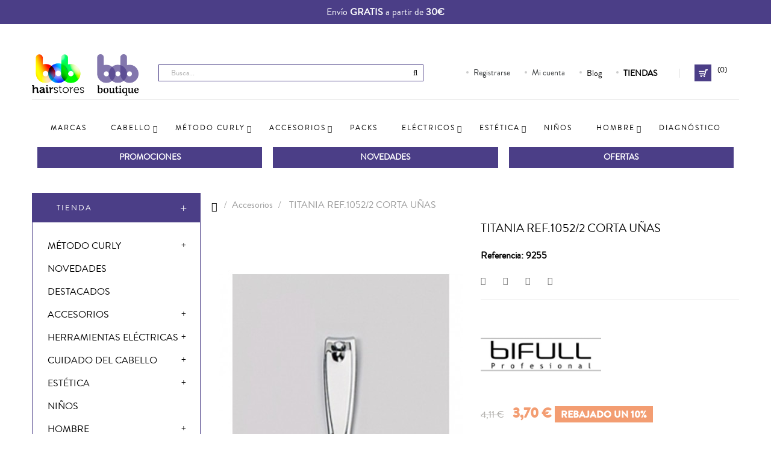

--- FILE ---
content_type: text/html; charset=utf-8
request_url: https://www.bobboutique.es/accesorios/2326-titania-ref1052-2-corta-unas-4008576105224.html
body_size: 23307
content:
<!doctype html>
<html lang="es"  class="default" >

  <head>
    
      
  <meta charset="utf-8">


  <meta http-equiv="x-ua-compatible" content="ie=edge">



  <link rel="canonical" href="https://www.bobboutique.es/accesorios/2326-titania-ref1052-2-corta-unas-4008576105224.html">

  <title>TITANIA REF.1052/2 CORTA UÑAS</title>
  <meta name="description" content="">
  <meta name="keywords" content="">
      
          <link rel="alternate" href="https://www.bobboutique.es/accesorios/2326-titania-ref1052-2-corta-unas-4008576105224.html" hreflang="es-es">
      



  <meta name="viewport" content="width=device-width, initial-scale=1">



  <link rel="icon" type="image/vnd.microsoft.icon" href="/img/favicon.ico?1590506264">
  <link rel="shortcut icon" type="image/x-icon" href="/img/favicon.ico?1590506264">


  

    <link rel="stylesheet" href="https://www.bobboutique.es/themes/leo_fashion_store/assets/cache/theme-31002c400.css" type="text/css" media="all">



    


  

  <script type="text/javascript">
        var LEO_COOKIE_THEME = "LEO_FASHION_STORE_PANEL_CONFIG";
        var add_cart_error = "An error occurred while processing your request. Please try again";
        var buttoncompare_title_add = "Comparar";
        var buttoncompare_title_remove = "Eliminar de comparaci\u00f3n";
        var buttonwishlist_title_add = "Lista de deseos";
        var buttonwishlist_title_remove = "Sacar de la WishList";
        var cancel_rating_txt = "Cancelar valoraci\u00f3n";
        var comparator_max_item = 3;
        var compared_products = [];
        var customized_map = null;
        var defaultLat = "40.4165001";
        var defaultLong = "-3.7025599";
        var disable_review_form_txt = "No existe un criterio para opinar de este producto o este lenguaje";
        var enable_dropdown_defaultcart = 1;
        var enable_flycart_effect = 1;
        var enable_notification = 1;
        var ggApiKey = "AIzaSyAP1f3rEYhsJ-LN7iium1d1SzuAneI921g";
        var height_cart_item = "128";
        var id_lang = 5;
        var isLogged = false;
        var is_required_label = " se requiere";
        var jolisearch = {"amb_joli_search_action":"https:\/\/www.bobboutique.es\/jolisearch","amb_joli_search_link":"https:\/\/www.bobboutique.es\/jolisearch","amb_joli_search_controller":"jolisearch","blocksearch_type":"top","show_cat_desc":0,"ga_acc":0,"id_lang":5,"url_rewriting":1,"use_autocomplete":2,"minwordlen":2,"l_products":"Productos","l_manufacturers":"Fabricantes","l_categories":"Categor\u00edas","l_no_results_found":"Ning\u00fan producto corresponde con su b\u00fasqueda","l_more_results":"Mostrar todos los resultados","ENT_QUOTES":3,"search_ssl":true,"self":"\/home\/wwwbobboutique\/public_html\/modules\/ambjolisearch","position":{"my":"center top","at":"center bottom","collision":"fit none"},"classes":"ps17 centered-list","display_manufacturer":"1","display_category":"1"};
        var leo_token = "f39f3cfaeeadb57d5e13cce8e704e5d5";
        var lf_is_gen_rtl = false;
        var number_cartitem_display = 3;
        var prestashop = {"cart":{"products":[],"totals":{"total":{"type":"total","label":"Total","amount":0,"value":"0,00\u00a0\u20ac"},"total_including_tax":{"type":"total","label":"Total (impuestos incl.)","amount":0,"value":"0,00\u00a0\u20ac"},"total_excluding_tax":{"type":"total","label":"Total (impuestos excl.)","amount":0,"value":"0,00\u00a0\u20ac"}},"subtotals":{"products":{"type":"products","label":"Subtotal","amount":0,"value":"0,00\u00a0\u20ac"},"discounts":null,"shipping":{"type":"shipping","label":"Transporte","amount":0,"value":"Gratis"},"tax":{"type":"tax","label":"Impuestos incluidos","amount":0,"value":"0,00\u00a0\u20ac"}},"products_count":0,"summary_string":"0 art\u00edculos","vouchers":{"allowed":1,"added":[]},"discounts":[],"minimalPurchase":0,"minimalPurchaseRequired":""},"currency":{"name":"euro","iso_code":"EUR","iso_code_num":"978","sign":"\u20ac"},"customer":{"lastname":null,"firstname":null,"email":null,"birthday":null,"newsletter":null,"newsletter_date_add":null,"optin":null,"website":null,"company":null,"siret":null,"ape":null,"is_logged":false,"gender":{"type":null,"name":null},"addresses":[]},"language":{"name":"Espa\u00f1ol (Spanish)","iso_code":"es","locale":"es-ES","language_code":"es-es","is_rtl":"0","date_format_lite":"d\/m\/Y","date_format_full":"d\/m\/Y H:i:s","id":5},"page":{"title":"","canonical":null,"meta":{"title":"TITANIA REF.1052\/2 CORTA U\u00d1AS","description":"","keywords":"","robots":"index"},"page_name":"product","body_classes":{"lang-es":true,"lang-rtl":false,"country-ES":true,"currency-EUR":true,"layout-left-column":true,"page-product":true,"tax-display-enabled":true,"product-id-2326":true,"product-TITANIA REF.1052\/2 CORTA U\u00d1AS":true,"product-id-category-1234":true,"product-id-manufacturer-28":true,"product-id-supplier-0":true,"product-available-for-order":true},"admin_notifications":[]},"shop":{"name":"Bob Hairstores \u2013 Bob Boutique","logo":"\/img\/clips-productos-peluqueria-logo-1590506248.jpg","stores_icon":"\/img\/logo_stores.png","favicon":"\/img\/favicon.ico"},"urls":{"base_url":"https:\/\/www.bobboutique.es\/","current_url":"https:\/\/www.bobboutique.es\/accesorios\/2326-titania-ref1052-2-corta-unas-4008576105224.html","shop_domain_url":"https:\/\/www.bobboutique.es","img_ps_url":"https:\/\/www.bobboutique.es\/img\/","img_cat_url":"https:\/\/www.bobboutique.es\/img\/c\/","img_lang_url":"https:\/\/www.bobboutique.es\/img\/l\/","img_prod_url":"https:\/\/www.bobboutique.es\/img\/p\/","img_manu_url":"https:\/\/www.bobboutique.es\/img\/m\/","img_sup_url":"https:\/\/www.bobboutique.es\/img\/su\/","img_ship_url":"https:\/\/www.bobboutique.es\/img\/s\/","img_store_url":"https:\/\/www.bobboutique.es\/img\/st\/","img_col_url":"https:\/\/www.bobboutique.es\/img\/co\/","img_url":"https:\/\/www.bobboutique.es\/themes\/leo_fashion_store\/assets\/img\/","css_url":"https:\/\/www.bobboutique.es\/themes\/leo_fashion_store\/assets\/css\/","js_url":"https:\/\/www.bobboutique.es\/themes\/leo_fashion_store\/assets\/js\/","pic_url":"https:\/\/www.bobboutique.es\/upload\/","pages":{"address":"https:\/\/www.bobboutique.es\/direccion","addresses":"https:\/\/www.bobboutique.es\/direcciones","authentication":"https:\/\/www.bobboutique.es\/iniciar-sesion","cart":"https:\/\/www.bobboutique.es\/carrito","category":"https:\/\/www.bobboutique.es\/index.php?controller=category","cms":"https:\/\/www.bobboutique.es\/index.php?controller=cms","contact":"https:\/\/www.bobboutique.es\/contactenos","discount":"https:\/\/www.bobboutique.es\/descuento","guest_tracking":"https:\/\/www.bobboutique.es\/seguimiento-cliente-no-registrado","history":"https:\/\/www.bobboutique.es\/historial-compra","identity":"https:\/\/www.bobboutique.es\/informacion-cuenta","index":"https:\/\/www.bobboutique.es\/","my_account":"https:\/\/www.bobboutique.es\/mi-cuenta","order_confirmation":"https:\/\/www.bobboutique.es\/confirmacion-pedido","order_detail":"https:\/\/www.bobboutique.es\/index.php?controller=order-detail","order_follow":"https:\/\/www.bobboutique.es\/seguimiento-pedido","order":"https:\/\/www.bobboutique.es\/pedido","order_return":"https:\/\/www.bobboutique.es\/index.php?controller=order-return","order_slip":"https:\/\/www.bobboutique.es\/facturas-abono","pagenotfound":"https:\/\/www.bobboutique.es\/pagina-no-encontrada","password":"https:\/\/www.bobboutique.es\/recuperar-contrase\u00f1a","pdf_invoice":"https:\/\/www.bobboutique.es\/index.php?controller=pdf-invoice","pdf_order_return":"https:\/\/www.bobboutique.es\/index.php?controller=pdf-order-return","pdf_order_slip":"https:\/\/www.bobboutique.es\/index.php?controller=pdf-order-slip","prices_drop":"https:\/\/www.bobboutique.es\/productos-rebajados","product":"https:\/\/www.bobboutique.es\/index.php?controller=product","search":"https:\/\/www.bobboutique.es\/busqueda","sitemap":"https:\/\/www.bobboutique.es\/mapa-web","stores":"https:\/\/www.bobboutique.es\/tiendas","supplier":"https:\/\/www.bobboutique.es\/proveedor","register":"https:\/\/www.bobboutique.es\/iniciar-sesion?create_account=1","order_login":"https:\/\/www.bobboutique.es\/pedido?login=1"},"alternative_langs":{"es-es":"https:\/\/www.bobboutique.es\/accesorios\/2326-titania-ref1052-2-corta-unas-4008576105224.html"},"theme_assets":"\/themes\/leo_fashion_store\/assets\/","actions":{"logout":"https:\/\/www.bobboutique.es\/?mylogout="},"no_picture_image":{"bySize":{"small_default":{"url":"https:\/\/www.bobboutique.es\/img\/p\/es-default-small_default.jpg","width":75,"height":108},"cart_default":{"url":"https:\/\/www.bobboutique.es\/img\/p\/es-default-cart_default.jpg","width":125,"height":125},"home_default":{"url":"https:\/\/www.bobboutique.es\/img\/p\/es-default-home_default.jpg","width":279,"height":400},"medium_default":{"url":"https:\/\/www.bobboutique.es\/img\/p\/es-default-medium_default.jpg","width":452,"height":452},"large_default":{"url":"https:\/\/www.bobboutique.es\/img\/p\/es-default-large_default.jpg","width":405,"height":580}},"small":{"url":"https:\/\/www.bobboutique.es\/img\/p\/es-default-small_default.jpg","width":75,"height":108},"medium":{"url":"https:\/\/www.bobboutique.es\/img\/p\/es-default-home_default.jpg","width":279,"height":400},"large":{"url":"https:\/\/www.bobboutique.es\/img\/p\/es-default-large_default.jpg","width":405,"height":580},"legend":""}},"configuration":{"display_taxes_label":true,"is_catalog":false,"show_prices":true,"opt_in":{"partner":false},"quantity_discount":{"type":"discount","label":"Descuento"},"voucher_enabled":1,"return_enabled":0},"field_required":[],"breadcrumb":{"links":[{"title":"Inicio","url":"https:\/\/www.bobboutique.es\/"},{"title":"Accesorios","url":"https:\/\/www.bobboutique.es\/accesorios-1234"},{"title":"TITANIA REF.1052\/2 CORTA U\u00d1AS","url":"https:\/\/www.bobboutique.es\/accesorios\/2326-titania-ref1052-2-corta-unas-4008576105224.html"}],"count":3},"link":{"protocol_link":"https:\/\/","protocol_content":"https:\/\/"},"time":1762080664,"static_token":"f39f3cfaeeadb57d5e13cce8e704e5d5","token":"93f68136146f55c106119937f54b4ee4"};
        var productcompare_add = "El producto ha sido a\u00f1adido a la lista de comparaci\u00f3n";
        var productcompare_add_error = "Se produjo un error al agregar. Int\u00e9ntalo de nuevo";
        var productcompare_max_item = "No se puede agregar m\u00e1s de 3 producto a la comparaci\u00f3n de productos";
        var productcompare_remove = "El producto se ha eliminado correctamente de la lista de comparaci\u00f3n";
        var productcompare_remove_error = "Se produjo un error al eliminar. Int\u00e9ntalo de nuevo";
        var productcompare_url = "https:\/\/www.bobboutique.es\/module\/leofeature\/productscompare";
        var productcompare_viewlistcompare = "Ver la lista de comparaci\u00f3n";
        var psemailsubscription_subscription = "https:\/\/www.bobboutique.es\/module\/ps_emailsubscription\/subscription";
        var review_error = "An error occurred while processing your request. Please try again";
        var show_popup = 1;
        var storeGGmapCall = "\/modules\/storeggmap\/storeggmapCall.php";
        var subtitle = "Our stores";
        var type_dropdown_defaultcart = "dropdown";
        var type_flycart_effect = "fade";
        var urlIcon = null;
        var width_cart_item = "288";
        var wishlist_add = "El producto ha sido a\u00f1adido a su lista de deseos";
        var wishlist_cancel_txt = "Cancelar";
        var wishlist_confirm_del_txt = "Eliminar el elemento seleccionado?";
        var wishlist_del_default_txt = "No se puede eliminar por defecto deseos";
        var wishlist_email_txt = "Direcci\u00f3n de correo electr\u00f3nico";
        var wishlist_loggin_required = "Tienes que iniciar sesi\u00f3n para poder gestionar su lista de deseos";
        var wishlist_ok_txt = "De acuerdo";
        var wishlist_quantity_required = "Debe introducir una cantidad";
        var wishlist_remove = "El producto se retir\u00f3 con \u00e9xito de su Lista de deseos";
        var wishlist_reset_txt = "Reiniciar";
        var wishlist_send_txt = "Enviar";
        var wishlist_send_wishlist_txt = "Enviar lista de deseos";
        var wishlist_url = "https:\/\/www.bobboutique.es\/lista_deseos";
        var wishlist_viewwishlist = "Ver su lista de deseos";
      </script>
<script type="text/javascript">
	var choosefile_text = "Elija el archivo";
	var turnoff_popup_text = "No mostrar este popup de nuevo";

	var size_item_quickview = 125;
	var style_scroll_quickview = 'vertical';
	
	var size_item_page = 90;
	var style_scroll_page = 'horizontal';
	
	var size_item_quickview_attr = 125;	
	var style_scroll_quickview_attr = 'vertical';
	
	var size_item_popup = 146;
	var style_scroll_popup = 'vertical';
</script>


  <script type="text/javascript">
	
	var FancyboxI18nClose = "Cerrar";
	var FancyboxI18nNext = "Siguiente";
	var FancyboxI18nPrev = "Anterior";
	var current_link = "http://www.bobboutique.es/";		
	var currentURL = window.location;
	currentURL = String(currentURL);
	currentURL = currentURL.replace("https://","").replace("http://","").replace("www.","").replace( /#\w*/, "" );
	current_link = current_link.replace("https://","").replace("http://","").replace("www.","");
	var text_warning_select_txt = "Por favor seleccione uno de quitar?";
	var text_confirm_remove_txt = "¿Seguro para eliminar fila de pie?";
	var close_bt_txt = "Cerrar";
	var list_menu = [];
	var list_menu_tmp = {};
	var list_tab = [];
	var isHomeMenu = 0;
	
</script>
<script type="text/javascript">
	(window.gaDevIds=window.gaDevIds||[]).push('d6YPbH');
	(function(i,s,o,g,r,a,m){i['GoogleAnalyticsObject']=r;i[r]=i[r]||function(){
	(i[r].q=i[r].q||[]).push(arguments)},i[r].l=1*new Date();a=s.createElement(o),
	m=s.getElementsByTagName(o)[0];a.async=1;a.src=g;m.parentNode.insertBefore(a,m)
	})(window,document,'script','https://www.google-analytics.com/analytics.js','ga');

            ga('create', 'UA-174238813-1', 'auto');
                
    ga('require', 'ec');
</script>


			<script type="text/javascript">
				(window.gaDevIds=window.gaDevIds||[]).push('d6YPbH');
				(function(i,s,o,g,r,a,m){i['GoogleAnalyticsObject']=r;i[r]=i[r]||function(){
				(i[r].q=i[r].q||[]).push(arguments)},i[r].l=1*new Date();a=s.createElement(o),
				m=s.getElementsByTagName(o)[0];a.async=1;a.src=g;m.parentNode.insertBefore(a,m)
				})(window,document,'script','//www.google-analytics.com/analytics.js','ga');
				ga('create', 'UA-174238813-1', 'auto');
				ga('require', 'ec');</script><script src="https://maps.googleapis.com/maps/api/js?key=AIzaSyCgXZDZoqC0zDVcJMVr3pj9-6X_BbI1XfU" type="text/javascript"></script>
<script>
	var bestkit_storepickup_controller = "https://www.bobboutique.es/module/bestkit_storepickup/ajax"; 	var bestkit_storepickup_show_map = 0; 	var bestkit_storepickup_translation_1 = "Get directions";
	var img_ps_dir = "https://www.bobboutique.es/img/";
	var logo_store = "logo_stores.png"; 
	var bestkit_storepickup_map = "";
	var bestkit_storepickup_markers = [];
	var bestkit_storepickup_default_lat = "";
	var bestkit_storepickup_default_long = "";
	var bestkit_storepickup_radius = 100;
</script> 
<!-- Facebook Pixel Code -->
<script>
  !function(f,b,e,v,n,t,s)
  {if(f.fbq)return;n=f.fbq=function(){n.callMethod?
  n.callMethod.apply(n,arguments):n.queue.push(arguments)};
  if(!f._fbq)f._fbq=n;n.push=n;n.loaded=!0;n.version='2.0';
  n.queue=[];t=b.createElement(e);t.async=!0;
  t.src=v;s=b.getElementsByTagName(e)[0];
  s.parentNode.insertBefore(t,s)}(window, document,'script',
  'https://connect.facebook.net/en_US/fbevents.js');
  
  fbq('init', '410862140300036');
  
  fbq('track', 'PageView');
</script>
<noscript>

<img height="1" width="1" style="display:none"
    src="https://www.facebook.com/tr?id=410862140300036&ev=PageView&noscript=1"
/>
  
</noscript>



    <script>
        var prefix = '';
        var sufix = '';

        function getURLParameter(url, name) {
            return (RegExp(name + '=' + '(.+?)(&|$)').exec(url)||[,null])[1];
        }

        !function(f,b,e,v,n,t,s){if(f.fbq)return;n=f.fbq=function(){n.callMethod?
        n.callMethod.apply(n,arguments):n.queue.push(arguments)};if(!f._fbq)f._fbq=n;
        n.push=n;n.loaded=!0;n.version='2.0';n.queue=[];t=b.createElement(e);t.async=!0;
        t.src=v;s=b.getElementsByTagName(e)[0];s.parentNode.insertBefore(t,s)}(window,
        document,'script','https://connect.facebook.net/en_US/fbevents.js');
        
                    fbq('init', '410862140300036');
        
                    fbq('track', "PageView");
        
                                                        fbq('track', 'Lead');
                                    
        
                            
                                                        
                    document.addEventListener("DOMContentLoaded", function(event) {
                $('#wishlist_button_nopop').click(function(){
                    fbq('track', 'AddToWishlist');
                });
            });
        
                        
                                                                            document.addEventListener("DOMContentLoaded", function(event) {
                        var json = $.parseJSON($('#product-details').attr('data-product'));
                                                    var ids=prefix+2326+sufix;
                                                fbq('track', 'ViewContent', {
                            content_name: 'TITANIA REF.1052/2 CORTA UÑAS',
                            content_ids: [ids],
                            content_type: 'product',
                            value: 3.70,
                            currency: 'EUR'
                        });
                    });
                            
            function reinitaddtocart() {
                                                            var json = $.parseJSON($('#product-details').attr('data-product'));
                        $('.add-to-cart').click(function(){
                            var productPagePrice = $(this).parents('body').find('.current-price span').html();
                            if (productPagePrice == undefined) {
                                var productPagePrice = 0.000;
                            }
                            productPagePrice = productPagePrice.replace(/[^\d.\,-]/g, '');
                            productPagePrice = productPagePrice.replace(',','.');
                            if (productPagePrice[productPagePrice.length-1] === ".")
                            {
                                productPagePrice = productPagePrice.slice(0, -1);
                            }

                                                                                                 fbq('track', 'AddToCart', {content_ids: prefix+2326+sufix, content_type: 'product', value: productPagePrice, currency: 'EUR'});
                                                                                    });
                                                }
            document.addEventListener("DOMContentLoaded", function(event) {
                reinitaddtocart();
            });
        
        
    </script>

<script type="text/javascript">
	
		var $buoop = {
			api:5,
			notify:{
				i:-0.01,
				f:-0.01,
				o:-0.01,
				s:-0.01,
				c:-0.01
			},
			insecure:Boolean(1),
			unsupported:Boolean(1),
			mobile:Boolean(1),
			test:Boolean(),
			style:'top',
			reminder: '1',
			reminderClosed: '1',
			noclose: Boolean(),
			newwindow: true,
			l:'es',
			text: "Su navegador {brow_name}, utiliza una versión antigua: le recomendamos que  actualice a una versón más nueva.",
			
		};
		function $buo_f(){ 
		 var e = document.createElement("script"); 
		 e.src = "//browser-update.org/update.min.js"; 
		 document.body.appendChild(e);
		};
		try {document.addEventListener("DOMContentLoaded", $buo_f,false)}
		catch(e){window.attachEvent("onload", $buo_f)}
	
</script>                <!-- Hotjar Tracking Code for https://www.bobboutique.es/ -->
<script type="text/javascript"><!--//--><![CDATA[//><!--
(function(h,o,t,j,a,r){
        h.hj=h.hj||function(){(h.hj.q=h.hj.q||[]).push(arguments)};
        h._hjSettings={hjid:3314740,hjsv:6};
        a=o.getElementsByTagName('head')[0];
        r=o.createElement('script');r.async=1;
        r.src=t+h._hjSettings.hjid+j+h._hjSettings.hjsv;
        a.appendChild(r);
    })(window,document,'https://static.hotjar.com/c/hotjar-','.js?sv=');
//--><!]]></script>
    <!-- @file modules\appagebuilder\views\templates\hook\header -->

<script>
    /**
     * List functions will run when document.ready()
     */
    var ap_list_functions = [];
    /**
     * List functions will run when window.load()
     */
    var ap_list_functions_loaded = [];

    /**
     * List functions will run when document.ready() for theme
     */
    
    var products_list_functions = [];
</script>


<script type='text/javascript'>
    var leoOption = {
        category_qty:0,
        product_list_image:0,
        product_one_img:1,
        productCdown: 1,
        productColor: 0,
        homeWidth: 279,
        homeheight: 400,
	}

    ap_list_functions.push(function(){
        if (typeof $.LeoCustomAjax !== "undefined" && $.isFunction($.LeoCustomAjax)) {
            var leoCustomAjax = new $.LeoCustomAjax();
            leoCustomAjax.processAjax();
        }
    });
</script>




    
  <meta property="og:type" content="product">
  <meta property="og:url" content="https://www.bobboutique.es/accesorios/2326-titania-ref1052-2-corta-unas-4008576105224.html">
  <meta property="og:title" content="TITANIA REF.1052/2 CORTA UÑAS">
  <meta property="og:site_name" content="Bob Hairstores – Bob Boutique">
  <meta property="og:description" content="">
  <meta property="og:image" content="https://www.bobboutique.es/2411-large_default/titania-ref1052-2-corta-unas.jpg">
  <meta property="product:pretax_price:amount" content="3.057025">
  <meta property="product:pretax_price:currency" content="EUR">
  <meta property="product:price:amount" content="3.7">
  <meta property="product:price:currency" content="EUR">
  
  </head>

  <body id="product" class="lang-es country-es currency-eur layout-left-column page-product tax-display-enabled product-id-2326 product-titania-ref-1052-2-corta-uNas product-id-category-1234 product-id-manufacturer-28 product-id-supplier-0 product-available-for-order fullwidth">

    
      
    

    <main id="page">
      
              
      <header id="header">
        <div class="header-container">
          
            
  <div class="header-banner">
          <div class="container">
              <div class="inner"><!-- @file modules\appagebuilder\views\templates\hook\ApRow -->
    <div        class="row ApRow  "
	                        style=""        >
                                            <!-- @file modules\appagebuilder\views\templates\hook\ApColumn -->
<div    class="col-xl-12 col-lg-12 col-md-12 col-sm-12 col-xs-12 col-sp-12  ApColumn "
	    >
                    <!-- @file modules\appagebuilder\views\templates\hook\ApGeneral -->
<div     class="block envio-gratis-top-bar ApHtml">
	                    <div class="block_content"><p>Envío <strong>GRATIS</strong> a partir de <strong>30€</strong></p></div>
    	</div>
    </div>            </div>
    </div>
          </div>
        </div>



  <nav class="header-nav">
    <div class="topnav">
            <div class="container">
              <div class="inner"><!-- @file modules\appagebuilder\views\templates\hook\ApRow -->
    <div        class="row ApRow  "
	                        style=""        >
                                            <!-- @file modules\appagebuilder\views\templates\hook\ApColumn -->
<div    class="col-xl-12 col-lg-12 col-md-12 col-sm-12 col-xs-12 col-sp-12  ApColumn "
	    >
                    <!-- @file modules\appagebuilder\views\templates\hook\ApGeneral -->
<div     class="block ApHtml">
	                    <div class="block_content"><div class="userinfo-selector links dropdown js-dropdown popup-over"><ul class="popup-content dropdown-menu user-info"><li><a class="signin dropdown-item" href="https://www.bobboutique.es/iniciar-sesion?create_account=1" title="Acceda a su cuenta de cliente" rel="nofollow"> <span>Registrarse</span> </a></li><li><a class="myacount dropdown-item" href="https://www.bobboutique.es/mi-cuenta" title="Mi cuenta" rel="nofollow"> <span>Mi cuenta</span> </a></li><li><strong><a href="https://www.bobboutique.es/tiendas" title="Tiendas físicas" rel="nofollow"> TIENDAS</a></strong></li></ul></div></div>
    	</div>
    </div>            </div>
    </div>
            </div>
          </div>
    <div class="bottomnav">
              <div class="container">
              <div class="inner"></div>
              </div>
          </div>
  </nav>



  <div class="header-top">
              <div class="container">
              <div class="inner"><!-- @file modules\appagebuilder\views\templates\hook\ApRow -->
    <div        class="row ApRow  has-bg bg-boxed"
	        data-bg=" no-repeat"                style="background: no-repeat;padding-top: 20px;padding-bottom: 6px;"        >
                                            <!-- @file modules\appagebuilder\views\templates\hook\ApColumn -->
<div    class="col-xl-2 col-lg-2 col-md-2 col-sm-12 col-xs-12 col-sp-12  ApColumn "
	    >
                    <!-- @file modules\appagebuilder\views\templates\hook\ApImage -->
<div id="image-form_42994893945180215" class="block header_logo ApImage">
	
                            <a href="http://www.bobboutique.es/" >
                <img src="/themes/leo_fashion_store/assets/img/modules/appagebuilder/images/clips-productos-peluqueria-logo.png" class="img-fluid "
                                    title=""
            alt="logo"
	    style=" width:auto; 
			height:auto" />

                </a>
            	        </div>
    </div><!-- @file modules\appagebuilder\views\templates\hook\ApColumn -->
<div    class="col-xl-4-8 col-lg-10 col-md-10 col-sm-12 col-xs-10 col-sp-9  ApColumn "
	    >
                    <!-- @file modules\appagebuilder\views\templates\hook\ApModule -->
<!-- Block search module TOP -->
<div id="search_widget" class="search-widget js-dropdown popup-over" data-search-controller-url="//www.bobboutique.es/busqueda">
	<a href="javascript:void(0)" data-toggle="dropdown" class="hidden-sm-up popup-title">
	    <i class="fa fa-search search"></i>
	</a>
	<form method="get" action="//www.bobboutique.es/busqueda" class="popup-content dropdown-menu" id="search_form">
		<input type="hidden" name="controller" value="search">
		<input type="text" name="s" value="" placeholder="Busca..." aria-label="Busca">
		<button type="submit" class="btn">
			<i class="fa fa-search"></i>
		</button>
	</form>
</div>
<!-- /Block search module TOP -->

    </div><!-- @file modules\appagebuilder\views\templates\hook\ApColumn -->
<div    class="col-xl-4 col-lg-10 col-md-10 col-sm-12 col-xs-12 col-sp-12 hidden-movil ApColumn "
	    >
                    <!-- @file modules\appagebuilder\views\templates\hook\ApGeneral -->
<div     class="block ApHtml">
	                    <div class="block_content"><div class="userinfo-selector links dropdown js-dropdown popup-over"><ul class="popup-content dropdown-menu user-info"><li><a class="signin dropdown-item" href="https://www.bobboutique.es/iniciar-sesion?create_account=1" title="Acceda a su cuenta de cliente" rel="nofollow"> <span>Registrarse</span> </a></li><li><a class="myacount dropdown-item" href="https://www.bobboutique.es/mi-cuenta" title="Mi cuenta" rel="nofollow"> <span>Mi cuenta</span> </a></li><li><a href="https://www.bobboutique.es/blog.html" title="Blog" rel="nofollow">Blog </a></li><li><strong><a href="https://www.bobboutique.es/tiendas" title="Tiendas físicas" rel="nofollow">TIENDAS </a></strong></li></ul></div></div>
    	</div>
    </div><!-- @file modules\appagebuilder\views\templates\hook\ApColumn -->
<div    class="col-xl-1 col-lg-10 col-md-10 col-sm-12 col-xs-2 col-sp-12  ApColumn "
	    >
                    <!-- @file modules\appagebuilder\views\templates\hook\ApModule -->
<div id="cart-block">
  <div class="blockcart cart-preview inactive" data-refresh-url="//www.bobboutique.es/module/ps_shoppingcart/ajax">
    <div class="header">
              <i class="shopping-cart"></i>
        <div class="cart-inner">
          <span class="cart-title">Comprar</span>
          <span class="cart-products-count">(0)</span>
        </div>
          </div>
  </div>
</div>

    </div>            </div>
    <!-- @file modules\appagebuilder\views\templates\hook\ApRow -->
    <div        class="row ApRow  has-bg bg-boxed"
	        data-bg=" no-repeat"                style="background: no-repeat;"        >
                                            <!-- @file modules\appagebuilder\views\templates\hook\ApColumn -->
<div    class="col-xl-12 col-lg-12 col-md-12 col-sm-12 col-xs-12 col-sp-12  ApColumn "
	    >
                    <!-- @file modules\appagebuilder\views\templates\hook\ApSlideShow -->
<div id="memgamenu-form_3160037124" class="ApMegamenu">
				<nav data-megamenu-id="3160037124" class="leo-megamenu cavas_menu navbar navbar-default disable-canvas " role="navigation">
			<!-- Brand and toggle get grouped for better mobile display -->
			<div class="navbar-header">
				<button type="button" class="navbar-toggler hidden-lg-up" data-toggle="collapse" data-target=".megamenu-off-canvas-3160037124">
					<span class="sr-only">Navegación de palanca</span>
					&#9776;
					<!--
					<span class="icon-bar"></span>
					<span class="icon-bar"></span>
					<span class="icon-bar"></span>
					-->
				</button>
			</div>
			<!-- Collect the nav links, forms, and other content for toggling -->
						<div class="leo-top-menu collapse navbar-toggleable-md megamenu-off-canvas megamenu-off-canvas-3160037124"><ul class="nav navbar-nav megamenu horizontal"><li class="nav-item icon-new  " ><a href="https://www.bobboutique.es/marcas" target="_self" class="nav-link has-category"><span class="menu-title">Marcas</span></a></li><li class="nav-item parent dropdown  aligned-fullwidth  " ><a class="nav-link dropdown-toggle has-category" data-toggle="dropdown" href="https://www.bobboutique.es/cuidado-del-cabello-1221" target="_self"><span class="menu-title">Cabello</span></a><b class="caret"></b><div class="dropdown-menu level1"  ><div class="dropdown-menu-inner"><div class="row"><div class="col-sm-12 mega-col" data-colwidth="12" data-type="menu" ><div class="inner"><ul><li class="nav-item   " ><a class="nav-link" href="https://www.bobboutique.es/champu-1224" target="_self"><span class="menu-title">Champú</span></a></li><li class="nav-item   " ><a class="nav-link" href="https://www.bobboutique.es/mascarillas-1226" target="_self"><span class="menu-title">Mascarillas</span></a></li><li class="nav-item   " ><a class="nav-link" href="https://www.bobboutique.es/acondicionador-1225" target="_self"><span class="menu-title">Acondicionador</span></a></li><li class="nav-item   " ><a class="nav-link" href="https://www.bobboutique.es/styling-1227" target="_self"><span class="menu-title">Styling</span></a></li><li class="nav-item   " ><a class="nav-link" href="https://www.bobboutique.es/tratamiento-1228" target="_self"><span class="menu-title">Tratamiento</span></a></li><li class="nav-item   " ><a class="nav-link" href="https://www.bobboutique.es/cuidado-del-cabello-1221?q=Necesidad+del+cabello-Anti--ca%C3%ADda" target="_self"><span class="menu-title">Caída</span></a></li><li class="nav-item   " ><a class="nav-link" href="https://www.bobboutique.es/cuidado-del-cabello-1221?q=Necesidad+del+cabello-Reparaci%C3%B3n" target="_self"><span class="menu-title">Reparación </span></a></li><li class="nav-item   " ><a class="nav-link" href="https://www.bobboutique.es/tintes-1229" target="_self"><span class="menu-title">Tintes</span></a></li><li class="nav-item   " ><a class="nav-link" href="https://www.bobboutique.es/kits-peluqueria-1254" target="_self"><span class="menu-title">Kits de peluquería</span></a></li><li class="nav-item   " ><a class="nav-link" href="https://www.bobboutique.es/permanentes-1258" target="_self"><span class="menu-title">Permanentes</span></a></li><li class="nav-item   " ><a class="nav-link" href="https://www.bobboutique.es/proteccion-solar-1260" target="_self"><span class="menu-title">Protección solar</span></a></li><li class="nav-item   " ><a class="nav-link" href="https://www.bobboutique.es/decoloracionoxigenadasremovedores-1263" target="_self"><span class="menu-title">Decoloración</span></a></li><li class="nav-item   " ><a class="nav-link" href="https://www.bobboutique.es/correctores-tonalizadores-matizadores-aclarantes-1264" target="_self"><span class="menu-title">Matizadores</span></a></li><li class="nav-item   " ><a class="nav-link" href="https://www.bobboutique.es/fibras-capilarescubrecanas-1265" target="_self"><span class="menu-title">Fibras Capilares/Cubrecanas</span></a></li><li class="nav-item   " ><a class="nav-link" href="https://www.bobboutique.es/alisadodesrizantes-1292" target="_self"><span class="menu-title">Alisado/Desrizantes</span></a></li><li class="nav-item   " ><a class="nav-link" href="https://www.bobboutique.es/espumas-y-mascarillas-de-color-1294" target="_self"><span class="menu-title">Espumas y mascarillas de color</span></a></li></ul></div></div></div></div></div></li><li class="nav-item parent dropdown    " ><a class="nav-link dropdown-toggle has-category" data-toggle="dropdown" href="https://www.bobboutique.es/metodo-curly-1306" target="_self"><span class="menu-title">MÉTODO CURLY</span></a><b class="caret"></b><div class="dropdown-menu level1"  ><div class="dropdown-menu-inner"><div class="row"><div class="col-sm-12 mega-col" data-colwidth="12" data-type="menu" ><div class="inner"><ul><li class="nav-item   " ><a class="nav-link" href="https://www.bobboutique.es/champu-1308" target="_self"><span class="menu-title">Champú</span></a></li><li class="nav-item   " ><a class="nav-link" href="https://www.bobboutique.es/co-wash-1313" target="_self"><span class="menu-title">Co-wash</span></a></li><li class="nav-item   " ><a class="nav-link" href="https://www.bobboutique.es/mascarilla-1312" target="_self"><span class="menu-title">Mascarilla</span></a></li><li class="nav-item   " ><a class="nav-link" href="https://www.bobboutique.es/acondicionador-1309" target="_self"><span class="menu-title">Acondicionador</span></a></li><li class="nav-item   " ><a class="nav-link" href="https://www.bobboutique.es/leave-in-1310" target="_self"><span class="menu-title">Leave-in</span></a></li><li class="nav-item   " ><a class="nav-link" href="https://www.bobboutique.es/styling-1314" target="_self"><span class="menu-title">Styling</span></a></li><li class="nav-item   " ><a class="nav-link" href="https://www.bobboutique.es/tratamiento-1315" target="_self"><span class="menu-title">Tratamiento</span></a></li><li class="nav-item   " ><a class="nav-link" href="https://www.bobboutique.es/aceite-1321" target="_self"><span class="menu-title">Aceite</span></a></li><li class="nav-item   " ><a class="nav-link" href="https://www.bobboutique.es/ninos-1329" target="_self"><span class="menu-title">Niños</span></a></li><li class="nav-item   " ><a class="nav-link" href="https://www.bobboutique.es/matizador-1322" target="_self"><span class="menu-title">Matizador</span></a></li><li class="nav-item   " ><a class="nav-link" href="https://www.bobboutique.es/cepillos-y-peines-1327" target="_self"><span class="menu-title">Cepillos y peines</span></a></li><li class="nav-item   " ><a class="nav-link" href="https://www.bobboutique.es/accesorios-1317" target="_self"><span class="menu-title">Accesorios</span></a></li><li class="nav-item   " ><a class="nav-link" href="https://www.bobboutique.es/herramientas-de-secado-1318" target="_self"><span class="menu-title">Herramientas de secado</span></a></li></ul></div></div></div></div></div></li><li class="nav-item parent dropdown  aligned-fullwidth  " ><a class="nav-link dropdown-toggle has-category" data-toggle="dropdown" href="https://www.bobboutique.es/accesorios-1234" target="_self"><span class="menu-title">Accesorios</span></a><b class="caret"></b><div class="dropdown-menu level1"  ><div class="dropdown-menu-inner"><div class="row"><div class="col-sm-12 mega-col" data-colwidth="12" data-type="menu" ><div class="inner"><ul><li class="nav-item   " ><a class="nav-link" href="https://www.bobboutique.es/cepillos-1267" target="_self"><span class="menu-title">Cepillos</span></a></li><li class="nav-item   " ><a class="nav-link" href="https://www.bobboutique.es/peines-1268" target="_self"><span class="menu-title">Peines</span></a></li><li class="nav-item   " ><a class="nav-link" href="https://www.bobboutique.es/color-1269" target="_self"><span class="menu-title">Color</span></a></li><li class="nav-item   " ><a class="nav-link" href="https://www.bobboutique.es/forma-1270" target="_self"><span class="menu-title">Forma</span></a></li><li class="nav-item   " ><a class="nav-link" href="https://www.bobboutique.es/corte-1271" target="_self"><span class="menu-title">Corte</span></a></li><li class="nav-item   " ><a class="nav-link" href="https://www.bobboutique.es/utillaje-1272" target="_self"><span class="menu-title">Utillaje</span></a></li><li class="nav-item   " ><a class="nav-link" href="https://www.bobboutique.es/extensiones-1273" target="_self"><span class="menu-title">Extensiones</span></a></li><li class="nav-item   " ><a class="nav-link" href="https://www.bobboutique.es/desechables-1275" target="_self"><span class="menu-title">Desechables</span></a></li><li class="nav-item   " ><a class="nav-link" href="https://www.bobboutique.es/accesorios-de-peluqueria-1276" target="_self"><span class="menu-title">Peluquería</span></a></li><li class="nav-item   " ><a class="nav-link" href="https://www.bobboutique.es/accesorios-de-estetica-1277" target="_self"><span class="menu-title">Estética</span></a></li><li class="nav-item   " ><a class="nav-link" href="https://www.bobboutique.es/manicura-y-pedicura-1278" target="_self"><span class="menu-title">Manicura y pedicura</span></a></li><li class="nav-item   " ><a class="nav-link" href="https://www.bobboutique.es/touch-beauty-1291" target="_self"><span class="menu-title">Touch Beauty</span></a></li></ul></div></div></div></div></div></li><li class="nav-item   " ><a href="https://www.bobboutique.es/packs-1301" target="_self" class="nav-link has-category"><span class="menu-title">Packs</span></a></li><li class="nav-item parent dropdown  aligned-fullwidth  " ><a class="nav-link dropdown-toggle has-category" data-toggle="dropdown" href="https://www.bobboutique.es/herramientas-electricas-1235" target="_self"><span class="menu-title">Eléctricos</span></a><b class="caret"></b><div class="dropdown-menu level1"  ><div class="dropdown-menu-inner"><div class="row"><div class="col-sm-12 mega-col" data-colwidth="12" data-type="menu" ><div class="inner"><ul><li class="nav-item   " ><a class="nav-link" href="https://www.bobboutique.es/recambiosaccesorioscabezales-1262" target="_self"><span class="menu-title">Accesorios y recambios</span></a></li><li class="nav-item   " ><a class="nav-link" href="https://www.bobboutique.es/secadores-1282" target="_self"><span class="menu-title">Secadores</span></a></li><li class="nav-item   " ><a class="nav-link" href="https://www.bobboutique.es/planchas-1283" target="_self"><span class="menu-title">Planchas</span></a></li><li class="nav-item   " ><a class="nav-link" href="https://www.bobboutique.es/maquinas-de-corte-1284" target="_self"><span class="menu-title">Máquinas de corte</span></a></li><li class="nav-item   " ><a class="nav-link" href="https://www.bobboutique.es/tenacillas-y-rizadores-1285" target="_self"><span class="menu-title">Tenacillas y rizadores</span></a></li><li class="nav-item   " ><a class="nav-link" href="https://www.bobboutique.es/manicura-y-pedicura-1286" target="_self"><span class="menu-title">Manicura y pedicura</span></a></li><li class="nav-item   " ><a class="nav-link" href="https://www.bobboutique.es/estetica-1287" target="_self"><span class="menu-title">Estética</span></a></li><li class="nav-item   " ><a class="nav-link" href="https://www.bobboutique.es/diagnostico-capilar-1293" target="_self"><span class="menu-title">Diagnóstico capilar</span></a></li></ul></div></div></div></div></div></li><li class="nav-item parent dropdown  aligned-fullwidth  " ><a class="nav-link dropdown-toggle has-category" data-toggle="dropdown" href="https://www.bobboutique.es/estetica-1222" target="_self"><span class="menu-title">Estética</span></a><b class="caret"></b><div class="dropdown-menu level1"  ><div class="dropdown-menu-inner"><div class="row"><div class="col-sm-12 mega-col" data-colwidth="12" data-type="menu" ><div class="inner"><ul><li class="nav-item   " ><a class="nav-link" href="https://www.bobboutique.es/corporal-1237" target="_self"><span class="menu-title">Corporal</span></a></li><li class="nav-item   " ><a class="nav-link" href="https://www.bobboutique.es/facial-1238" target="_self"><span class="menu-title">Facial</span></a></li><li class="nav-item   " ><a class="nav-link" href="https://www.bobboutique.es/esmaltes-y-bases-1239" target="_self"><span class="menu-title">Esmaltes y Bases</span></a></li><li class="nav-item   " ><a class="nav-link" href="https://www.bobboutique.es/depilacion-1241" target="_self"><span class="menu-title">Depilación</span></a></li><li class="nav-item   " ><a class="nav-link" href="https://www.bobboutique.es/maquillaje-1252" target="_self"><span class="menu-title">Maquillaje</span></a></li><li class="nav-item   " ><a class="nav-link" href="https://www.bobboutique.es/solar-1253" target="_self"><span class="menu-title">Solar</span></a></li><li class="nav-item   " ><a class="nav-link" href="https://www.bobboutique.es/packs-cosmetica-1255" target="_self"><span class="menu-title">Packs cosmética</span></a></li><li class="nav-item   " ><a class="nav-link" href="https://www.bobboutique.es/manicura-y-pedicura-1266" target="_self"><span class="menu-title">Manicura y pedicura</span></a></li></ul></div></div></div></div></div></li><li class="nav-item   " ><a href="https://www.bobboutique.es/ninos-1233" target="_self" class="nav-link has-category"><span class="menu-title">Niños</span></a></li><li class="nav-item parent dropdown    " ><a class="nav-link dropdown-toggle has-category" data-toggle="dropdown" href="https://www.bobboutique.es/hombre-1230" target="_self"><span class="menu-title">Hombre</span></a><b class="caret"></b><div class="dropdown-menu level1"  ><div class="dropdown-menu-inner"><div class="row"><div class="col-sm-12 mega-col" data-colwidth="12" data-type="menu" ><div class="inner"><ul><li class="nav-item   " ><a class="nav-link" href="https://www.bobboutique.es/afeitado-y-cuidado-de-la-barba-1279" target="_self"><span class="menu-title">Barba y afeitado</span></a></li><li class="nav-item   " ><a class="nav-link" href="https://www.bobboutique.es/cosmetica-1280" target="_self"><span class="menu-title">Cosmética</span></a></li><li class="nav-item   " ><a class="nav-link" href="https://www.bobboutique.es/peluqueria-1281" target="_self"><span class="menu-title">Peluquería</span></a></li></ul></div></div></div></div></div></li><li class="nav-item   " ><a href="https://www.bobboutique.es/bob/diagnostico_capilar-31" target="_self" class="nav-link has-category"><span class="menu-title">Diagnóstico</span></a></li></ul></div>
	</nav>
	<script type="text/javascript">
	// <![CDATA[				
			// var type="horizontal";
			// checkActiveLink();
			// checkTarget();
			list_menu_tmp.id = 3160037124;
			list_menu_tmp.type = 'horizontal';
	// ]]>
	
			
				// var show_cavas = 0;
				list_menu_tmp.show_cavas =0;	
		
			
		list_menu_tmp.list_tab = list_tab;
		list_menu.push(list_menu_tmp);
		list_menu_tmp = {};	
		list_tab = {};
		
	</script>
	</div>

    </div>            </div>
    <!-- @file modules\appagebuilder\views\templates\hook\ApRow -->
    <div        class="ApRow  has-bg bg-boxed"
	        data-bg=" no-repeat"                style="background: no-repeat;"        >
                                            <!-- @file modules\appagebuilder\views\templates\hook\ApColumn -->
<div    class="col-xl-4 col-lg-4 col-md-4 col-sm-4 col-xs-4 col-sp-4  ApColumn "
	    >
                    <!-- @file modules\appagebuilder\views\templates\hook\ApButton -->
		<a href="https://www.bobboutique.es/bob/promociones-activas-13" >
		<span class="btn botones_home ApButton btn-primary btn-lg  btn-block">PROMOCIONES</span>
		</a>
	
    </div><!-- @file modules\appagebuilder\views\templates\hook\ApColumn -->
<div    class="col-xl-4 col-lg-4 col-md-4 col-sm-4 col-xs-4 col-sp-4  ApColumn "
	    >
                    <!-- @file modules\appagebuilder\views\templates\hook\ApButton -->
		<a href="https://www.bobboutique.es/novedades-1305" >
		<span class="btn botones_home ApButton btn-primary btn-lg  btn-block">NOVEDADES</span>
		</a>
	
    </div><!-- @file modules\appagebuilder\views\templates\hook\ApColumn -->
<div    class="col-xl-4 col-lg-4 col-md-4 col-sm-4 col-xs-4 col-sp-4  ApColumn "
	    >
                    <!-- @file modules\appagebuilder\views\templates\hook\ApButton -->
		<a href="https://www.bobboutique.es/destacados-1304" >
		<span class="btn botones_home ApButton btn-primary btn-lg  btn-block">OFERTAS</span>
		</a>
	
    </div>            </div>
    <!-- @file modules\appagebuilder\views\templates\hook\ApRow -->
    <div        class="ApRow  has-bg bg-boxed"
	        data-bg=" no-repeat"                style="background: no-repeat;"        >
                                            <!-- @file modules\appagebuilder\views\templates\hook\ApColumn -->
<div    class="col-xl-12 col-lg-12 col-md-12 col-sm-12 col-xs-12 col-sp-12  ApColumn "
	    >
                    
    </div>            </div>
    </div>
                  </div>
          </div>
  
          
        </div>
      </header>
      
        
<aside id="notifications">
  <div class="container">
    
    
    
      </div>
</aside>
      
      <section id="wrapper">
       
              <div class="container">
                
          <div class="row">
            
              <div id="left-column" class="left-side-col sidebar col-xs-12 col-sm-12 col-md-4 col-lg-3">
                                  

<div class="block-categories block block-highlighted">
  <h4 class="title_block"><a href="https://www.bobboutique.es/tienda-2">Tienda</a></h4>
  <div class="block_content">
    <ul class="category-top-menu">
      <li>
  <ul class="category-sub-menu"><li data-depth="0"><a href="https://www.bobboutique.es/metodo-curly-1306">Método curly</a><div class="navbar-toggler collapse-icons" data-toggle="collapse" data-target="#exCollapsingNavbar1306" aria-expanded="false"><i class="add"></i><i class="remove"></i></div><div class="collapse " id="exCollapsingNavbar1306">
  <ul class="category-sub-menu"><li data-depth="1"><a class="category-sub-link" href="https://www.bobboutique.es/champu-1308">Champú</a></li><li data-depth="1"><a class="category-sub-link" href="https://www.bobboutique.es/co-wash-1313">Co-wash</a></li><li data-depth="1"><a class="category-sub-link" href="https://www.bobboutique.es/mascarilla-1312">Mascarilla</a></li><li data-depth="1"><a class="category-sub-link" href="https://www.bobboutique.es/acondicionador-1309">Acondicionador</a></li><li data-depth="1"><a class="category-sub-link" href="https://www.bobboutique.es/leave-in-1310">Leave-in</a></li><li data-depth="1"><a class="category-sub-link" href="https://www.bobboutique.es/styling-1314">Styling</a></li><li data-depth="1"><a class="category-sub-link" href="https://www.bobboutique.es/tratamiento-1315">Tratamiento</a></li><li data-depth="1"><a class="category-sub-link" href="https://www.bobboutique.es/refresh-1316">Refresh</a></li><li data-depth="1"><a class="category-sub-link" href="https://www.bobboutique.es/aceite-1321">Aceite</a></li><li data-depth="1"><a class="category-sub-link" href="https://www.bobboutique.es/ninos-1329">Niños</a></li><li data-depth="1"><a class="category-sub-link" href="https://www.bobboutique.es/matizador-1322">Matizador</a></li><li data-depth="1"><a class="category-sub-link" href="https://www.bobboutique.es/cepillos-y-peines-1327">Cepillos y peines</a></li><li data-depth="1"><a class="category-sub-link" href="https://www.bobboutique.es/accesorios-1317">Accesorios</a><span class="arrows collapsed" data-toggle="collapse" data-target="#exCollapsingNavbar1317" aria-expanded="false"><i class="arrow-right"></i><i class="arrow-down"></i></span><div class="collapse " id="exCollapsingNavbar1317">
  <ul class="category-sub-menu"><li data-depth="2"><a class="category-sub-link" href="https://www.bobboutique.es/coleteros-1324">Coleteros</a></li><li data-depth="2"><a class="category-sub-link" href="https://www.bobboutique.es/gorros-y-redecillas-1325">Gorros y redecillas</a></li><li data-depth="2"><a class="category-sub-link" href="https://www.bobboutique.es/otras-herramientas-de-definicion-1326">Otras herramientas de definición</a></li></ul></div></li><li data-depth="1"><a class="category-sub-link" href="https://www.bobboutique.es/herramientas-de-secado-1318">Herramientas de secado</a></li><li data-depth="1"><a class="category-sub-link" href="https://www.bobboutique.es/packs-1319">Packs </a></li></ul></div></li><li data-depth="0"><a href="https://www.bobboutique.es/novedades-1305">Novedades</a></li><li data-depth="0"><a href="https://www.bobboutique.es/destacados-1304">Destacados</a></li><li data-depth="0"><a href="https://www.bobboutique.es/accesorios-1234">Accesorios</a><div class="navbar-toggler collapse-icons" data-toggle="collapse" data-target="#exCollapsingNavbar1234" aria-expanded="false"><i class="add"></i><i class="remove"></i></div><div class="collapse " id="exCollapsingNavbar1234">
  <ul class="category-sub-menu"><li data-depth="1"><a class="category-sub-link" href="https://www.bobboutique.es/cepillos-1267">Cepillos</a></li><li data-depth="1"><a class="category-sub-link" href="https://www.bobboutique.es/peines-1268">Peines</a></li><li data-depth="1"><a class="category-sub-link" href="https://www.bobboutique.es/color-1269">Color</a></li><li data-depth="1"><a class="category-sub-link" href="https://www.bobboutique.es/forma-1270">Forma</a></li><li data-depth="1"><a class="category-sub-link" href="https://www.bobboutique.es/corte-1271">Corte</a></li><li data-depth="1"><a class="category-sub-link" href="https://www.bobboutique.es/utillaje-1272">Utillaje</a></li><li data-depth="1"><a class="category-sub-link" href="https://www.bobboutique.es/extensiones-1273">Extensiones</a></li><li data-depth="1"><a class="category-sub-link" href="https://www.bobboutique.es/textil-1274">Textil</a></li><li data-depth="1"><a class="category-sub-link" href="https://www.bobboutique.es/desechables-1275">Desechables</a></li><li data-depth="1"><a class="category-sub-link" href="https://www.bobboutique.es/accesorios-de-peluqueria-1276">Accesorios de peluquería</a></li><li data-depth="1"><a class="category-sub-link" href="https://www.bobboutique.es/accesorios-de-estetica-1277">Accesorios de estética</a></li><li data-depth="1"><a class="category-sub-link" href="https://www.bobboutique.es/manicura-y-pedicura-1278">Manicura y pedicura</a></li><li data-depth="1"><a class="category-sub-link" href="https://www.bobboutique.es/touch-beauty-1291">Touch Beauty</a></li></ul></div></li><li data-depth="0"><a href="https://www.bobboutique.es/herramientas-electricas-1235">Herramientas eléctricas</a><div class="navbar-toggler collapse-icons" data-toggle="collapse" data-target="#exCollapsingNavbar1235" aria-expanded="false"><i class="add"></i><i class="remove"></i></div><div class="collapse " id="exCollapsingNavbar1235">
  <ul class="category-sub-menu"><li data-depth="1"><a class="category-sub-link" href="https://www.bobboutique.es/recambiosaccesorioscabezales-1262">Recambios/Accesorios/Cabezales</a></li><li data-depth="1"><a class="category-sub-link" href="https://www.bobboutique.es/secadores-1282">Secadores</a></li><li data-depth="1"><a class="category-sub-link" href="https://www.bobboutique.es/planchas-1283">Planchas</a></li><li data-depth="1"><a class="category-sub-link" href="https://www.bobboutique.es/maquinas-de-corte-1284">Maquinas de corte</a></li><li data-depth="1"><a class="category-sub-link" href="https://www.bobboutique.es/tenacillas-y-rizadores-1285">Tenacillas y rizadores</a></li><li data-depth="1"><a class="category-sub-link" href="https://www.bobboutique.es/manicura-y-pedicura-1286">Manicura y pedicura</a></li><li data-depth="1"><a class="category-sub-link" href="https://www.bobboutique.es/estetica-1287">Estética</a></li><li data-depth="1"><a class="category-sub-link" href="https://www.bobboutique.es/packs-1288">Packs</a></li><li data-depth="1"><a class="category-sub-link" href="https://www.bobboutique.es/diagnostico-capilar-1293">Diagnóstico capilar</a></li></ul></div></li><li data-depth="0"><a href="https://www.bobboutique.es/cuidado-del-cabello-1221">Cuidado del cabello</a><div class="navbar-toggler collapse-icons" data-toggle="collapse" data-target="#exCollapsingNavbar1221" aria-expanded="false"><i class="add"></i><i class="remove"></i></div><div class="collapse " id="exCollapsingNavbar1221">
  <ul class="category-sub-menu"><li data-depth="1"><a class="category-sub-link" href="https://www.bobboutique.es/champu-1224">Champú</a></li><li data-depth="1"><a class="category-sub-link" href="https://www.bobboutique.es/acondicionador-1225">Acondicionador</a></li><li data-depth="1"><a class="category-sub-link" href="https://www.bobboutique.es/mascarillas-1226">Mascarillas</a></li><li data-depth="1"><a class="category-sub-link" href="https://www.bobboutique.es/styling-1227">Styling</a></li><li data-depth="1"><a class="category-sub-link" href="https://www.bobboutique.es/tratamiento-1228">Tratamiento</a></li><li data-depth="1"><a class="category-sub-link" href="https://www.bobboutique.es/tintes-1229">Tintes</a></li><li data-depth="1"><a class="category-sub-link" href="https://www.bobboutique.es/desechables-1236">Desechables</a></li><li data-depth="1"><a class="category-sub-link" href="https://www.bobboutique.es/kits-peluqueria-1254">Kits peluquería</a></li><li data-depth="1"><a class="category-sub-link" href="https://www.bobboutique.es/permanentes-1258">Permanentes</a></li><li data-depth="1"><a class="category-sub-link" href="https://www.bobboutique.es/proteccion-solar-1260">Protección solar </a></li><li data-depth="1"><a class="category-sub-link" href="https://www.bobboutique.es/decoloracionoxigenadasremovedores-1263">Decoloración/Oxigenadas/Removedores</a></li><li data-depth="1"><a class="category-sub-link" href="https://www.bobboutique.es/correctores-tonalizadores-matizadores-aclarantes-1264">Correctores / Tonalizadores / Matizadores / Aclarantes</a></li><li data-depth="1"><a class="category-sub-link" href="https://www.bobboutique.es/fibras-capilarescubrecanas-1265">Fibras Capilares/Cubrecanas</a></li><li data-depth="1"><a class="category-sub-link" href="https://www.bobboutique.es/alisadodesrizantes-1292">Alisado/Desrizantes</a></li><li data-depth="1"><a class="category-sub-link" href="https://www.bobboutique.es/espumas-y-mascarillas-de-color-1294">Espumas y mascarillas de color</a></li></ul></div></li><li data-depth="0"><a href="https://www.bobboutique.es/estetica-1222">Estética</a><div class="navbar-toggler collapse-icons" data-toggle="collapse" data-target="#exCollapsingNavbar1222" aria-expanded="false"><i class="add"></i><i class="remove"></i></div><div class="collapse " id="exCollapsingNavbar1222">
  <ul class="category-sub-menu"><li data-depth="1"><a class="category-sub-link" href="https://www.bobboutique.es/corporal-1237">Corporal</a></li><li data-depth="1"><a class="category-sub-link" href="https://www.bobboutique.es/facial-1238">Facial</a></li><li data-depth="1"><a class="category-sub-link" href="https://www.bobboutique.es/esmaltes-y-bases-1239">Esmaltes y Bases</a></li><li data-depth="1"><a class="category-sub-link" href="https://www.bobboutique.es/depilacion-1241">Depilación</a></li><li data-depth="1"><a class="category-sub-link" href="https://www.bobboutique.es/maquillaje-1252">Maquillaje</a></li><li data-depth="1"><a class="category-sub-link" href="https://www.bobboutique.es/solar-1253">Solar</a></li><li data-depth="1"><a class="category-sub-link" href="https://www.bobboutique.es/packs-cosmetica-1255">Packs cosmética</a></li><li data-depth="1"><a class="category-sub-link" href="https://www.bobboutique.es/manicura-y-pedicura-1266">Manicura y pedicura</a></li></ul></div></li><li data-depth="0"><a href="https://www.bobboutique.es/ninos-1233">Niños</a></li><li data-depth="0"><a href="https://www.bobboutique.es/hombre-1230">Hombre</a><div class="navbar-toggler collapse-icons" data-toggle="collapse" data-target="#exCollapsingNavbar1230" aria-expanded="false"><i class="add"></i><i class="remove"></i></div><div class="collapse " id="exCollapsingNavbar1230">
  <ul class="category-sub-menu"><li data-depth="1"><a class="category-sub-link" href="https://www.bobboutique.es/afeitado-y-cuidado-de-la-barba-1279">Afeitado y cuidado de la barba</a></li><li data-depth="1"><a class="category-sub-link" href="https://www.bobboutique.es/cosmetica-1280">Cosmetica</a></li><li data-depth="1"><a class="category-sub-link" href="https://www.bobboutique.es/peluqueria-1281">Peluquería</a></li></ul></div></li><li data-depth="0"><a href="https://www.bobboutique.es/packs-1301">Packs </a></li><li data-depth="0"><a href="https://www.bobboutique.es/solar-1330">Solar</a></li></ul></li>
    </ul>
  </div>
</div>
<section class="featured-products clearfix block">
  	<h2 class="h2 products-section-title text-uppercase">
  		Top Ventas
  	</h2>
  	<div class="block_content">
	  	<div class="products">
		    

        
            
            


<!-- Products list -->


<div  class="product_list   product-list-default ">
    <div class="row">
                    
            
            
                                       
            <div class="ajax_block_product col-sp-12 col-xs-12 col-sm-6 col-md-6 col-lg-4 col-xl-4
                 first-in-line                 last-line                 first-item-of-tablet-line                 last-item-of-mobile-line
                                                ">
                
                                                                                                <article class="product-miniature js-product-miniature" data-id-product="12703" data-id-product-attribute="4427" itemscope itemtype="http://schema.org/Product">
  <div class="thumbnail-container">
    <div class="product-image">
<!-- @file modules\appagebuilder\views\templates\front\products\file_tpl -->

<style type="text/css">



.fmm_title_text_sticker span { -webkit-border-radius: 8px; -moz-border-radius: 8px; border-radius: 8px; padding: 5px;
width: auto !important; display: inline-block; text-align: center}
.fmm_title_text_sticker img { border:none!important;display: inline-block; vertical-align: middle; background: transparent !important;}
.fmm_title_text_sticker i { display: inline-block; font-style: normal}
span img { background: transparent !important; max-width: 100%;}
.product-thumbnail {position: relative;}
</style>


<a href="https://www.bobboutique.es/tintes/12703-4427-tinte-color-lux-100ml.html#/4217-escoge_tu_color_bueno-tinte_color_lux_100ml" class="thumbnail product-thumbnail">
  <img
    class="img-fluid"
	src = "https://www.bobboutique.es/7097-home_default/tinte-color-lux-100ml.jpg"
	alt = ""
	data-full-size-image-url = "https://www.bobboutique.es/7097-large_default/tinte-color-lux-100ml.jpg"
  >
  	<span class="product-additional" data-idproduct="12703"></span>
  </a> 



<!-- @file modules\appagebuilder\views\templates\front\products\file_tpl -->

<ul class="product-flags">
  </ul>

<div class="functional-buttons clearfix">
<!-- @file modules\appagebuilder\views\templates\front\products\file_tpl -->


<!-- @file modules\appagebuilder\views\templates\front\products\file_tpl -->


<!-- @file modules\appagebuilder\views\templates\front\products\file_tpl -->

</div></div>
    <div class="product-meta"><div class="product-description">
<!-- @file modules\appagebuilder\views\templates\front\products\file_tpl -->

  <h2 class="h3 product-title" itemprop="name"><a href="https://www.bobboutique.es/tintes/12703-4427-tinte-color-lux-100ml.html#/4217-escoge_tu_color_bueno-tinte_color_lux_100ml">TINTE COLOR LUX 100ML</a></h2>


<!-- @file modules\appagebuilder\views\templates\front\products\file_tpl -->


<!-- @file modules\appagebuilder\views\templates\front\products\file_tpl -->
        
                      <div class="product-price-and-shipping">
              
                              <span class="aeuc_from_label">
            Desde
        </span>
    

              <span class="price" itemprop="offers" itemscope itemtype="http://schema.org/Offer">
                <span itemprop="priceCurrency" content="EUR"></span><span itemprop="price" content="5.25">5,25 €</span>
              </span>

              

              
            </div>
                  


  <div class="product-description-short" itemprop="description">Crema colorante de acción polivalente. Un sistema de coloración completo, protectivo e innovador. Una gama de tonos, incluyendo correctores, que garantizan siempre resultados absolutamente seguros, fiables y duraderos en el tiempo.</div>
</div>
<!-- @file modules\appagebuilder\views\templates\front\products\file_tpl -->
<div class="quickview no-variants hidden-sm-down">
	<a
	href="#"
	class="quick-view"
	data-link-action="quickview"
	>
	<span class="leo-quickview-bt-loading cssload-speeding-wheel"></span>
	<span class="leo-quickview-bt-content">
		<i class="fa fa-plus"></i> Vista rápida
	</span>
</a>
</div>
</div>
  </div>
</article>

                                                            
            </div>
                    
            
            
                                       
            <div class="ajax_block_product col-sp-12 col-xs-12 col-sm-6 col-md-6 col-lg-4 col-xl-4
                                 last-line                 last-item-of-tablet-line
                                 last-item-of-mobile-line
                                                ">
                
                                                                                                <article class="product-miniature js-product-miniature" data-id-product="13681" data-id-product-attribute="0" itemscope itemtype="http://schema.org/Product">
  <div class="thumbnail-container">
    <div class="product-image">
<!-- @file modules\appagebuilder\views\templates\front\products\file_tpl -->


    <span class="fmm_sticker_base_span" style="display: inline-block; z-index: 9;position: absolute;right:0%; text-align: right; top: 10%; "><img style="opacity: 1;position: static;box-shadow:unset;width:100%" src="/img/stickers/2/curly-friendly-03.jpg" /><br>        </span>
<style type="text/css">



.fmm_title_text_sticker span { -webkit-border-radius: 8px; -moz-border-radius: 8px; border-radius: 8px; padding: 5px;
width: auto !important; display: inline-block; text-align: center}
.fmm_title_text_sticker img { border:none!important;display: inline-block; vertical-align: middle; background: transparent !important;}
.fmm_title_text_sticker i { display: inline-block; font-style: normal}
span img { background: transparent !important; max-width: 100%;}
.product-thumbnail {position: relative;}
</style>


<a href="https://www.bobboutique.es/cuidado-del-cabello/13681-dream-cream--mascara-450g-7899572802784.html" class="thumbnail product-thumbnail">
  <img
    class="img-fluid"
	src = "https://www.bobboutique.es/14874-home_default/dream-cream--mascara-450g.jpg"
	alt = ""
	data-full-size-image-url = "https://www.bobboutique.es/14874-large_default/dream-cream--mascara-450g.jpg"
  >
  	<span class="product-additional" data-idproduct="13681"></span>
  </a> 



<!-- @file modules\appagebuilder\views\templates\front\products\file_tpl -->

<ul class="product-flags">
  </ul>

<div class="functional-buttons clearfix">
<!-- @file modules\appagebuilder\views\templates\front\products\file_tpl -->


<!-- @file modules\appagebuilder\views\templates\front\products\file_tpl -->


<!-- @file modules\appagebuilder\views\templates\front\products\file_tpl -->

</div></div>
    <div class="product-meta"><div class="product-description">
<!-- @file modules\appagebuilder\views\templates\front\products\file_tpl -->

  <h2 class="h3 product-title" itemprop="name"><a href="https://www.bobboutique.es/cuidado-del-cabello/13681-dream-cream--mascara-450g-7899572802784.html">DREAM CREAM - MÁSCARA 450G</a></h2>


<!-- @file modules\appagebuilder\views\templates\front\products\file_tpl -->


<!-- @file modules\appagebuilder\views\templates\front\products\file_tpl -->
        
                      <div class="product-price-and-shipping">
              
              

              <span class="price" itemprop="offers" itemscope itemtype="http://schema.org/Offer">
                <span itemprop="priceCurrency" content="EUR"></span><span itemprop="price" content="7.95">7,95 €</span>
              </span>

              

              
            </div>
                  


  <div class="product-description-short" itemprop="description"><div id="short_description_block">
<div class="rte align_justify" id="short_description_content">
<p class="MsoNormal" style="line-height:normal;"><span style="color:#494f66;">Tratamiento acondicionador e hidratante intensivo. Mascarilla superhidratante para cabellos con grandes problemas (y para los que no quieren tener problemas).</span></p>
</div>
</div></div>
</div>
<!-- @file modules\appagebuilder\views\templates\front\products\file_tpl -->
<div class="quickview no-variants hidden-sm-down">
	<a
	href="#"
	class="quick-view"
	data-link-action="quickview"
	>
	<span class="leo-quickview-bt-loading cssload-speeding-wheel"></span>
	<span class="leo-quickview-bt-content">
		<i class="fa fa-plus"></i> Vista rápida
	</span>
</a>
</div>
</div>
  </div>
</article>

                                                            
            </div>
                    
            
            
                                       
            <div class="ajax_block_product col-sp-12 col-xs-12 col-sm-6 col-md-6 col-lg-4 col-xl-4
                 last-in-line
                                 last-line                 first-item-of-tablet-line                 last-item-of-mobile-line
                                 last-mobile-line                ">
                
                                                                                                <article class="product-miniature js-product-miniature" data-id-product="12676" data-id-product-attribute="3257" itemscope itemtype="http://schema.org/Product">
  <div class="thumbnail-container">
    <div class="product-image">
<!-- @file modules\appagebuilder\views\templates\front\products\file_tpl -->

<style type="text/css">



.fmm_title_text_sticker span { -webkit-border-radius: 8px; -moz-border-radius: 8px; border-radius: 8px; padding: 5px;
width: auto !important; display: inline-block; text-align: center}
.fmm_title_text_sticker img { border:none!important;display: inline-block; vertical-align: middle; background: transparent !important;}
.fmm_title_text_sticker i { display: inline-block; font-style: normal}
span img { background: transparent !important; max-width: 100%;}
.product-thumbnail {position: relative;}
</style>


<a href="https://www.bobboutique.es/tintes/12676-3257-tinte-majirel-50ml.html#/3050-escoge_tu_color_bueno-tinte_majirel_50ml" class="thumbnail product-thumbnail">
  <img
    class="img-fluid"
	src = "https://www.bobboutique.es/13613-home_default/tinte-majirel-50ml.jpg"
	alt = ""
	data-full-size-image-url = "https://www.bobboutique.es/13613-large_default/tinte-majirel-50ml.jpg"
  >
  	<span class="product-additional" data-idproduct="12676"></span>
  </a> 



<!-- @file modules\appagebuilder\views\templates\front\products\file_tpl -->

<ul class="product-flags">
  	<li class="product-flag discount">Precio rebajado</li>
  </ul>

<div class="functional-buttons clearfix">
<!-- @file modules\appagebuilder\views\templates\front\products\file_tpl -->


<!-- @file modules\appagebuilder\views\templates\front\products\file_tpl -->


<!-- @file modules\appagebuilder\views\templates\front\products\file_tpl -->

</div></div>
    <div class="product-meta"><div class="product-description">
<!-- @file modules\appagebuilder\views\templates\front\products\file_tpl -->

  <h2 class="h3 product-title" itemprop="name"><a href="https://www.bobboutique.es/tintes/12676-3257-tinte-majirel-50ml.html#/3050-escoge_tu_color_bueno-tinte_majirel_50ml">TINTE MAJIREL 50ML</a></h2>


<!-- @file modules\appagebuilder\views\templates\front\products\file_tpl -->


<!-- @file modules\appagebuilder\views\templates\front\products\file_tpl -->
        
                      <div class="product-price-and-shipping">
                              

                <span class="regular-price">13,07 €</span>
                                  <span class="discount-percentage">-15%</span>
                              
                              <span class="aeuc_from_label">
            Desde
        </span>
    

              <span class="price" itemprop="offers" itemscope itemtype="http://schema.org/Offer">
                <span itemprop="priceCurrency" content="EUR"></span><span itemprop="price" content="11.11">11,11 €</span>
              </span>

              

              
            </div>
                  


  <div class="product-description-short" itemprop="description"><p>El tinte MAJIREL de L´Oreal es una coloración permanente que te proporciona una magnífica cobertura de hasta casi el total de cabellos blancos.</p></div>
</div>
<!-- @file modules\appagebuilder\views\templates\front\products\file_tpl -->
<div class="quickview no-variants hidden-sm-down">
	<a
	href="#"
	class="quick-view"
	data-link-action="quickview"
	>
	<span class="leo-quickview-bt-loading cssload-speeding-wheel"></span>
	<span class="leo-quickview-bt-content">
		<i class="fa fa-plus"></i> Vista rápida
	</span>
</a>
</div>
</div>
  </div>
</article>

                                                            
            </div>
            </div>
</div>
<script>
if (window.jQuery) {
    $(document).ready(function(){
        if (prestashop.page.page_name == 'category'){
            setDefaultListGrid();
        }
    });
}
</script>	  	</div>
  		<a href="https://www.bobboutique.es/mas-vendidos" class="all-product-link float-md-left h4">
  			Los productos más vendidos<i class="material-icons">&#xE315;</i>
  		</a>
  	</div>
</section>

                              </div>
            
            
              <nav data-depth="3" class="breadcrumb col-xs-12 col-sm-12 col-md-8 col-lg-9">
  <ol itemscope itemtype="http://schema.org/BreadcrumbList">
    
          
        <li itemprop="itemListElement" itemscope itemtype="http://schema.org/ListItem">
          <a itemprop="item" href="https://www.bobboutique.es/">
            <span itemprop="name">Inicio</span>
          </a>
          <meta itemprop="position" content="1">
        </li>
      
          
        <li itemprop="itemListElement" itemscope itemtype="http://schema.org/ListItem">
          <a itemprop="item" href="https://www.bobboutique.es/accesorios-1234">
            <span itemprop="name">Accesorios</span>
          </a>
          <meta itemprop="position" content="2">
        </li>
      
          
        <li itemprop="itemListElement" itemscope itemtype="http://schema.org/ListItem">
          <a itemprop="item" href="https://www.bobboutique.es/accesorios/2326-titania-ref1052-2-corta-unas-4008576105224.html">
            <span itemprop="name">TITANIA REF.1052/2 CORTA UÑAS</span>
          </a>
          <meta itemprop="position" content="3">
        </li>
      
        
  </ol>
</nav>
            
            
  <div id="content-wrapper" class="left-column col-xs-12 col-sm-12 col-md-8 col-lg-9">
    
      

      
<section id="main" class="product-detail sample_product_1 product-image-thumbs product-thumbs-bottom" itemscope itemtype="https://schema.org/Product">
  <meta itemprop="url" content="https://www.bobboutique.es/accesorios/2326-titania-ref1052-2-corta-unas-4008576105224.html"><div class="row"><div class="col-form_id-form_9367402777406408 col-md-6 col-lg-6 col-xl-6 col-sm-12 col-xs-12 col-sp-12">

  <section class="page-content" id="content" data-templateview="bottom" data-numberimage="4" data-numberimage1200="4" data-numberimage992="3" data-numberimage768="3" data-numberimage576="3" data-numberimage480="2" data-numberimage360="2" data-templatemodal="1" data-templatezoomtype="none" data-zoomposition="right" data-zoomwindowwidth="250" data-zoomwindowheight="250">
    
      <div class="images-container">
        

          
            <div class="product-cover">
              <div class="cover-content">
                
                  <ul class="product-flags">
                                          <li class="product-flag discount">Precio rebajado</li>
                                      </ul>
                

<style type="text/css">



.fmm_title_text_sticker span { -webkit-border-radius: 8px; -moz-border-radius: 8px; border-radius: 8px; padding: 5px;
width: auto !important; display: inline-block; text-align: center}
.fmm_title_text_sticker img { border:none!important;display: inline-block; vertical-align: middle; background: transparent !important;}
.fmm_title_text_sticker i { display: inline-block; font-style: normal}
span img { background: transparent !important; max-width: 100%;}
.product-thumbnail {position: relative;}
</style>


                <img id="zoom_product" data-type-zoom="" class="js-qv-product-cover img-fluid" src="https://www.bobboutique.es/2411-large_default/titania-ref1052-2-corta-unas.jpg" alt="" title="" itemprop="image">
              </div>  
              <div class="layer hidden-sm-down" data-toggle="modal" data-target="#product-modal">
                <i class="material-icons zoom-in">&#xE8FF;</i>
              </div>
            </div>
          

          
            <div id="thumb-gallery" class="product-thumb-images">
                              <div class="thumb-container  active ">
                  <a href="javascript:void(0)" data-image="https://www.bobboutique.es/2411-large_default/titania-ref1052-2-corta-unas.jpg" data-zoom-image="https://www.bobboutique.es/2411-large_default/titania-ref1052-2-corta-unas.jpg"> 
                    <img
                      class="thumb js-thumb  selected "
                      data-image-medium-src="https://www.bobboutique.es/2411-medium_default/titania-ref1052-2-corta-unas.jpg"
                      data-image-large-src="https://www.bobboutique.es/2411-large_default/titania-ref1052-2-corta-unas.jpg"
                      src="https://www.bobboutique.es/2411-home_default/titania-ref1052-2-corta-unas.jpg"
                      alt=""
                      title=""
                      itemprop="image"
                    >
                  </a>
                </div>
                          </div>
            
                      

        
        
      </div>
    
  </section>



  <div class="modal fade js-product-images-modal leo-product-modal" id="product-modal" data-thumbnails=".product-images-2326">
  <div class="modal-dialog" role="document">
    <div class="modal-content">
      <div class="modal-body">
                <figure>
          <img class="js-modal-product-cover product-cover-modal" width="405" src="https://www.bobboutique.es/2411-large_default/titania-ref1052-2-corta-unas.jpg" alt="" title="" itemprop="image">
          <figcaption class="image-caption">
            
              <div id="product-description-short" itemprop="description"></div>
            
          </figcaption>
        </figure>
        <aside  id="thumbnails" class="thumbnails text-sm-center">
          
            <div class="product-images product-images-2326">
                              <div class="thumb-container">
                  <img data-image-large-src="https://www.bobboutique.es/2411-large_default/titania-ref1052-2-corta-unas.jpg" class="thumb img-fluid js-modal-thumb selected " src="https://www.bobboutique.es/2411-home_default/titania-ref1052-2-corta-unas.jpg" alt="" title="" width="279" itemprop="image">
                </div>
               
            </div>
            
        </aside>
      </div>
    </div><!-- /.modal-content -->
  </div><!-- /.modal-dialog -->
</div><!-- /.modal -->
                            </div><div class="col-form_id-form_15874367062488778 col-md-6 col-lg-6 col-xl-6 col-sm-12 col-xs-12 col-sp-12">

	
		<h1 class="h1 product-detail-name" itemprop="name">TITANIA REF.1052/2 CORTA UÑAS</h1>


<p id="product_reference">
<b>Referencia: 9255</b></p>



	<div class="product-additional-info"> 
  
<div class="social-sharing">
  <ul>
        <li>
      <a href="http://www.facebook.com/sharer.php?u=https://www.bobboutique.es/accesorios/2326-titania-ref1052-2-corta-unas-4008576105224.html" class="text-hide" title="Compartir" target="_blank">
        <span>Compartir</span>
        <i class="facebook icon-gray"></i>
      </a>
    </li>
        <li>
      <a href="https://twitter.com/intent/tweet?text=TITANIA REF.1052/2 CORTA UÑAS https://www.bobboutique.es/accesorios/2326-titania-ref1052-2-corta-unas-4008576105224.html" class="text-hide" title="Tuitear" target="_blank">
        <span>Tuitear</span>
        <i class="twitter icon-gray"></i>
      </a>
    </li>
        <li>
      <a href="https://plus.google.com/share?url=https://www.bobboutique.es/accesorios/2326-titania-ref1052-2-corta-unas-4008576105224.html" class="text-hide" title="Google+" target="_blank">
        <span>Google+</span>
        <i class="googleplus icon-gray"></i>
      </a>
    </li>
        <li>
      <a href="http://www.pinterest.com/pin/create/button/?media=https://www.bobboutique.es/2411/titania-ref1052-2-corta-unas.jpg&amp;url=https://www.bobboutique.es/accesorios/2326-titania-ref1052-2-corta-unas-4008576105224.html" class="text-hide" title="Pinterest" target="_blank">
        <span>Pinterest</span>
        <i class="pinterest icon-gray"></i>
      </a>
    </li>
      </ul>
</div>


</div>

<a href="https://www.bobboutique.es/28_bifull">
<img title="Bifull" width="200" alt="Bifull" src="/img/m/28.jpg" />
</a>

	  <div class="product-prices">
    
              <div class="product-discount">
          
          <span class="regular-price">4,11 €</span>
        </div>
          

    
      <div
        class="product-price h5 has-discount"
        itemprop="offers"
        itemscope
        itemtype="https://schema.org/Offer"
      >
        <link itemprop="availability" href="https://schema.org/PreOrder"/>
        <meta itemprop="priceCurrency" content="EUR">

        <div class="current-price">
          <span itemprop="price" content="3.7">3,70 €</span>

                                    <span class="discount discount-percentage">Rebajado un 10%</span>
                              </div>

        
                  
      </div>
    

    
          

    
          

    
          

    

    <div class="tax-shipping-delivery-label">
              Impuestos incluidos
                    
              
                        </div>
  </div>



  <div id="product-description-short-2326" class="description-short" itemprop="description"></div>

<div class="product-actions">
  
    <form action="https://www.bobboutique.es/carrito" method="post" id="add-to-cart-or-refresh">
      <input type="hidden" name="token" value="f39f3cfaeeadb57d5e13cce8e704e5d5">
      <input type="hidden" name="id_product" value="2326" id="product_page_product_id">
      <input type="hidden" name="id_customization" value="0" id="product_customization_id">

      
        <div class="product-variants">
  </div>
      

      
              

      
        <section class="product-discounts">
  </section>
      

      
        <div class="product-add-to-cart">
  
  
  <div class="product-variants-item">
    <span class="control-label">Cantidad</span>
      <div class="product-quantity">
        <div class="qty">
        <input type="text" name="qty" id="quantity_wanted" value="1" class="input-group" min="1" aria-label="Cantidad">
      </div>
    </div>
          
        </div>
        <div class="add">
          <!--<button class="btn add-to-cart" data-button-action="add-to-cart" type="submit" disabled>-->
           
           <button class="btn add-to-cart" data-button-action="add-to-cart" type="submit">
           
            <i class="fa fa-shopping-cart"></i>
            Añadir a la cesta
          </button>
				
              
              
              
            <span id="product-availability">
                          </span>
          
          
        </div>
      <div class="clearfix"></div>
    

  
  <p class="product-minimal-quantity">
      </p>
  
  </div>
      

      
        <input class="product-refresh ps-hidden-by-js" name="refresh" type="submit" value="Refrescar">
      
    </form>
  
</div>

  

                            </div><div class="col-form_id-form_4666379129988496 col-md-12 col-lg-12 col-xl-12 col-sm-12 col-xs-12 col-sp-12">

	<div class="product-tabs tabs">
	  	<ul class="nav nav-tabs" role="tablist">
		    		    <li class="nav-item">
				<a
				  class="nav-link active"
				  data-toggle="tab"
				  href="#product-details"
				  role="tab"
				  aria-controls="product-details"
				   aria-selected="true">Detalles del producto</a>
			</li>
		    		    			
	  	</ul>

	  	<div class="tab-content" id="tab-content">
		   	<div class="tab-pane fade in" id="description" role="tabpanel">
		     	
		       		<div class="product-description"></div>
		     	
		   	</div>

		   	
		     	<div class="tab-pane fade in active"
     id="product-details"
     data-product="{&quot;id_shop_default&quot;:&quot;1&quot;,&quot;id_manufacturer&quot;:&quot;28&quot;,&quot;id_supplier&quot;:&quot;0&quot;,&quot;reference&quot;:&quot;9255&quot;,&quot;is_virtual&quot;:&quot;0&quot;,&quot;delivery_in_stock&quot;:&quot;&quot;,&quot;delivery_out_stock&quot;:&quot;&quot;,&quot;id_category_default&quot;:&quot;1234&quot;,&quot;on_sale&quot;:&quot;0&quot;,&quot;online_only&quot;:&quot;0&quot;,&quot;ecotax&quot;:0,&quot;minimal_quantity&quot;:&quot;1&quot;,&quot;low_stock_threshold&quot;:&quot;0&quot;,&quot;low_stock_alert&quot;:&quot;0&quot;,&quot;price&quot;:3.7,&quot;unity&quot;:&quot;&quot;,&quot;unit_price_ratio&quot;:&quot;0.000000&quot;,&quot;additional_shipping_cost&quot;:&quot;0.00&quot;,&quot;customizable&quot;:&quot;0&quot;,&quot;text_fields&quot;:&quot;0&quot;,&quot;uploadable_files&quot;:&quot;0&quot;,&quot;redirect_type&quot;:&quot;&quot;,&quot;id_type_redirected&quot;:&quot;0&quot;,&quot;available_for_order&quot;:&quot;1&quot;,&quot;available_date&quot;:&quot;0000-00-00&quot;,&quot;show_condition&quot;:&quot;0&quot;,&quot;condition&quot;:&quot;new&quot;,&quot;show_price&quot;:&quot;1&quot;,&quot;indexed&quot;:&quot;1&quot;,&quot;visibility&quot;:&quot;both&quot;,&quot;cache_default_attribute&quot;:&quot;0&quot;,&quot;advanced_stock_management&quot;:&quot;0&quot;,&quot;date_add&quot;:&quot;2019-02-06 22:32:31&quot;,&quot;date_upd&quot;:&quot;2022-05-20 00:02:56&quot;,&quot;pack_stock_type&quot;:&quot;0&quot;,&quot;meta_description&quot;:&quot;&quot;,&quot;meta_keywords&quot;:&quot;&quot;,&quot;meta_title&quot;:&quot;&quot;,&quot;link_rewrite&quot;:&quot;titania-ref1052-2-corta-unas&quot;,&quot;name&quot;:&quot;TITANIA REF.1052\/2 CORTA U\u00d1AS&quot;,&quot;description&quot;:&quot;&quot;,&quot;description_short&quot;:&quot;&quot;,&quot;available_now&quot;:&quot;En Stock&quot;,&quot;available_later&quot;:&quot;Disponible bajo pedido&quot;,&quot;id&quot;:2326,&quot;id_product&quot;:2326,&quot;out_of_stock&quot;:2,&quot;new&quot;:0,&quot;id_product_attribute&quot;:&quot;0&quot;,&quot;quantity_wanted&quot;:1,&quot;extraContent&quot;:[],&quot;allow_oosp&quot;:true,&quot;category&quot;:&quot;accesorios&quot;,&quot;category_name&quot;:&quot;Accesorios&quot;,&quot;link&quot;:&quot;https:\/\/www.bobboutique.es\/accesorios\/2326-titania-ref1052-2-corta-unas-4008576105224.html&quot;,&quot;attribute_price&quot;:0,&quot;price_tax_exc&quot;:3.057025,&quot;price_without_reduction&quot;:4.11,&quot;reduction&quot;:0.411,&quot;specific_prices&quot;:{&quot;id_specific_price&quot;:&quot;83227&quot;,&quot;id_specific_price_rule&quot;:&quot;0&quot;,&quot;id_cart&quot;:&quot;0&quot;,&quot;id_product&quot;:&quot;2326&quot;,&quot;id_shop&quot;:&quot;1&quot;,&quot;id_shop_group&quot;:&quot;0&quot;,&quot;id_currency&quot;:&quot;0&quot;,&quot;id_country&quot;:&quot;0&quot;,&quot;id_group&quot;:&quot;1&quot;,&quot;id_customer&quot;:&quot;0&quot;,&quot;id_product_attribute&quot;:&quot;0&quot;,&quot;price&quot;:3.396694,&quot;from_quantity&quot;:&quot;1&quot;,&quot;reduction&quot;:&quot;0.100000&quot;,&quot;reduction_tax&quot;:&quot;1&quot;,&quot;reduction_type&quot;:&quot;percentage&quot;,&quot;from&quot;:&quot;0000-00-00 00:00:00&quot;,&quot;to&quot;:&quot;0000-00-00 00:00:00&quot;,&quot;score&quot;:&quot;50&quot;},&quot;quantity&quot;:0,&quot;quantity_all_versions&quot;:0,&quot;id_image&quot;:&quot;es-default&quot;,&quot;features&quot;:[],&quot;attachments&quot;:[],&quot;virtual&quot;:0,&quot;pack&quot;:0,&quot;packItems&quot;:[],&quot;nopackprice&quot;:0,&quot;customization_required&quot;:false,&quot;rate&quot;:21,&quot;tax_name&quot;:&quot;IVA ES 21%&quot;,&quot;ecotax_rate&quot;:0,&quot;unit_price&quot;:0,&quot;customizations&quot;:{&quot;fields&quot;:[]},&quot;id_customization&quot;:0,&quot;is_customizable&quot;:false,&quot;show_quantities&quot;:false,&quot;quantity_label&quot;:&quot;Art\u00edculo&quot;,&quot;quantity_discounts&quot;:[],&quot;customer_group_discount&quot;:0}"
     role="tabpanel"
  >
  
          <div class="product-manufacturer">
                  <a href="https://www.bobboutique.es/28_bifull">
            <img src="https://www.bobboutique.es/img/m/28.jpg" class="img img-thumbnail manufacturer-logo" alt="Bifull">
          </a>
              </div>
              <div class="product-reference">
        <label class="label">Referencia </label>
        <span itemprop="sku">9255</span>
      </div>
      

  
      

  
      

  
    <div class="product-out-of-stock">
      
    </div>
  

  
      

    
      

  
      
</div>
		   	

		   	
		     			   	
		   	
		   			</div>
	</div>

  

	<section class="category-products block clearfix">
  <h2 class="products-section-title">
    Añadir a la cesta
  </h2>
  <p>
          16 otros productos de la misma categoría:
      </p>
  <div class="block_content">
    <div class="products">
      <div class="owl-row">
        <div id="category-products">
                      <div class="item first">
              
                                                    <article class="product-miniature js-product-miniature" data-id-product="151" data-id-product-attribute="0" itemscope itemtype="http://schema.org/Product">
  <div class="thumbnail-container">
    <div class="product-image">
<!-- @file modules\appagebuilder\views\templates\front\products\file_tpl -->

<style type="text/css">



.fmm_title_text_sticker span { -webkit-border-radius: 8px; -moz-border-radius: 8px; border-radius: 8px; padding: 5px;
width: auto !important; display: inline-block; text-align: center}
.fmm_title_text_sticker img { border:none!important;display: inline-block; vertical-align: middle; background: transparent !important;}
.fmm_title_text_sticker i { display: inline-block; font-style: normal}
span img { background: transparent !important; max-width: 100%;}
.product-thumbnail {position: relative;}
</style>


<a href="https://www.bobboutique.es/accesorios/151-bifull-set-esponjas-maquillaje-3-uds-8435138406790.html" class="thumbnail product-thumbnail">
  <img
    class="img-fluid"
	src = "https://www.bobboutique.es/272-home_default/bifull-set-esponjas-maquillaje-3-uds.jpg"
	alt = ""
	data-full-size-image-url = "https://www.bobboutique.es/272-large_default/bifull-set-esponjas-maquillaje-3-uds.jpg"
  >
  	<span class="product-additional" data-idproduct="151"></span>
  </a> 



<!-- @file modules\appagebuilder\views\templates\front\products\file_tpl -->

<ul class="product-flags">
  	<li class="product-flag discount">Precio rebajado</li>
  </ul>

<div class="functional-buttons clearfix">
<!-- @file modules\appagebuilder\views\templates\front\products\file_tpl -->


<!-- @file modules\appagebuilder\views\templates\front\products\file_tpl -->


<!-- @file modules\appagebuilder\views\templates\front\products\file_tpl -->

</div></div>
    <div class="product-meta"><div class="product-description">
<!-- @file modules\appagebuilder\views\templates\front\products\file_tpl -->

  <h2 class="h3 product-title" itemprop="name"><a href="https://www.bobboutique.es/accesorios/151-bifull-set-esponjas-maquillaje-3-uds-8435138406790.html">BIFULL SET ESPONJAS MAQUILLAJE 3 UDS</a></h2>


<!-- @file modules\appagebuilder\views\templates\front\products\file_tpl -->


<!-- @file modules\appagebuilder\views\templates\front\products\file_tpl -->
        
                      <div class="product-price-and-shipping">
                              

                <span class="regular-price">2,36 €</span>
                                  <span class="discount-percentage">-10%</span>
                              
              

              <span class="price" itemprop="offers" itemscope itemtype="http://schema.org/Offer">
                <span itemprop="priceCurrency" content="EUR"></span><span itemprop="price" content="2.12">2,12 €</span>
              </span>

              

              
            </div>
                  


  <div class="product-description-short" itemprop="description"></div>
</div>
<!-- @file modules\appagebuilder\views\templates\front\products\file_tpl -->
<div class="quickview no-variants hidden-sm-down">
	<a
	href="#"
	class="quick-view"
	data-link-action="quickview"
	>
	<span class="leo-quickview-bt-loading cssload-speeding-wheel"></span>
	<span class="leo-quickview-bt-content">
		<i class="fa fa-plus"></i> Vista rápida
	</span>
</a>
</div>
</div>
  </div>
</article>

                              
            </div>
                      <div class="item first">
              
                                                    <article class="product-miniature js-product-miniature" data-id-product="17744" data-id-product-attribute="0" itemscope itemtype="http://schema.org/Product">
  <div class="thumbnail-container">
    <div class="product-image">
<!-- @file modules\appagebuilder\views\templates\front\products\file_tpl -->

<style type="text/css">



.fmm_title_text_sticker span { -webkit-border-radius: 8px; -moz-border-radius: 8px; border-radius: 8px; padding: 5px;
width: auto !important; display: inline-block; text-align: center}
.fmm_title_text_sticker img { border:none!important;display: inline-block; vertical-align: middle; background: transparent !important;}
.fmm_title_text_sticker i { display: inline-block; font-style: normal}
span img { background: transparent !important; max-width: 100%;}
.product-thumbnail {position: relative;}
</style>


<a href="https://www.bobboutique.es/accesorios/17744-bamboo-brush-22357cm.html" class="thumbnail product-thumbnail">
  <img
    class="img-fluid"
	src = "https://www.bobboutique.es/14354-home_default/bamboo-brush-22357cm.jpg"
	alt = ""
	data-full-size-image-url = "https://www.bobboutique.es/14354-large_default/bamboo-brush-22357cm.jpg"
  >
  	<span class="product-additional" data-idproduct="17744"></span>
  </a> 



<!-- @file modules\appagebuilder\views\templates\front\products\file_tpl -->

<ul class="product-flags">
  	<li class="product-flag discount">Precio rebajado</li>
  </ul>

<div class="functional-buttons clearfix">
<!-- @file modules\appagebuilder\views\templates\front\products\file_tpl -->


<!-- @file modules\appagebuilder\views\templates\front\products\file_tpl -->


<!-- @file modules\appagebuilder\views\templates\front\products\file_tpl -->

</div></div>
    <div class="product-meta"><div class="product-description">
<!-- @file modules\appagebuilder\views\templates\front\products\file_tpl -->

  <h2 class="h3 product-title" itemprop="name"><a href="https://www.bobboutique.es/accesorios/17744-bamboo-brush-22357cm.html">BAMBOO BRUSH 22.3*5.7CM</a></h2>


<!-- @file modules\appagebuilder\views\templates\front\products\file_tpl -->


<!-- @file modules\appagebuilder\views\templates\front\products\file_tpl -->
        
                      <div class="product-price-and-shipping">
                              

                <span class="regular-price">5,45 €</span>
                                  <span class="discount-percentage">-10%</span>
                              
              

              <span class="price" itemprop="offers" itemscope itemtype="http://schema.org/Offer">
                <span itemprop="priceCurrency" content="EUR"></span><span itemprop="price" content="4.91">4,91 €</span>
              </span>

              

              
            </div>
                  


  <div class="product-description-short" itemprop="description"><p><span style="color:#666666;font-family:brandon;font-size:15px;">Coloración suave con mayor cobertura. Producto ecológico hecho de bambú. Material antibacteriano. Repele el agua y no absorbe aceite. Puede ser reciclado y reutilizado. Fibras de gran durabilidad.</span></p></div>
</div>
<!-- @file modules\appagebuilder\views\templates\front\products\file_tpl -->
<div class="quickview no-variants hidden-sm-down">
	<a
	href="#"
	class="quick-view"
	data-link-action="quickview"
	>
	<span class="leo-quickview-bt-loading cssload-speeding-wheel"></span>
	<span class="leo-quickview-bt-content">
		<i class="fa fa-plus"></i> Vista rápida
	</span>
</a>
</div>
</div>
  </div>
</article>

                              
            </div>
                      <div class="item first">
              
                                                    <article class="product-miniature js-product-miniature" data-id-product="16810" data-id-product-attribute="0" itemscope itemtype="http://schema.org/Product">
  <div class="thumbnail-container">
    <div class="product-image">
<!-- @file modules\appagebuilder\views\templates\front\products\file_tpl -->

<style type="text/css">



.fmm_title_text_sticker span { -webkit-border-radius: 8px; -moz-border-radius: 8px; border-radius: 8px; padding: 5px;
width: auto !important; display: inline-block; text-align: center}
.fmm_title_text_sticker img { border:none!important;display: inline-block; vertical-align: middle; background: transparent !important;}
.fmm_title_text_sticker i { display: inline-block; font-style: normal}
span img { background: transparent !important; max-width: 100%;}
.product-thumbnail {position: relative;}
</style>


<a href="https://www.bobboutique.es/cepillos/16810-cepillo-saturno-turquesa-8435138446963.html" class="thumbnail product-thumbnail">
  <img
    class="img-fluid"
	src = "https://www.bobboutique.es/12797-home_default/cepillo-saturno-turquesa.jpg"
	alt = ""
	data-full-size-image-url = "https://www.bobboutique.es/12797-large_default/cepillo-saturno-turquesa.jpg"
  >
  	<span class="product-additional" data-idproduct="16810"></span>
  </a> 



<!-- @file modules\appagebuilder\views\templates\front\products\file_tpl -->

<ul class="product-flags">
  	<li class="product-flag discount">Precio rebajado</li>
  </ul>

<div class="functional-buttons clearfix">
<!-- @file modules\appagebuilder\views\templates\front\products\file_tpl -->


<!-- @file modules\appagebuilder\views\templates\front\products\file_tpl -->


<!-- @file modules\appagebuilder\views\templates\front\products\file_tpl -->

</div></div>
    <div class="product-meta"><div class="product-description">
<!-- @file modules\appagebuilder\views\templates\front\products\file_tpl -->

  <h2 class="h3 product-title" itemprop="name"><a href="https://www.bobboutique.es/cepillos/16810-cepillo-saturno-turquesa-8435138446963.html">CEPILLO SATURNO TURQUESA</a></h2>


<!-- @file modules\appagebuilder\views\templates\front\products\file_tpl -->


<!-- @file modules\appagebuilder\views\templates\front\products\file_tpl -->
        
                      <div class="product-price-and-shipping">
                              

                <span class="regular-price">14,40 €</span>
                                  <span class="discount-percentage">-10%</span>
                              
              

              <span class="price" itemprop="offers" itemscope itemtype="http://schema.org/Offer">
                <span itemprop="priceCurrency" content="EUR"></span><span itemprop="price" content="12.96">12,96 €</span>
              </span>

              

              
            </div>
                  


  <div class="product-description-short" itemprop="description"><p>El nuevo cepillo Saturno turquesa es ideal para peinar, desenredar y masajear el cuero cabello. </p>
<p></p>
<p>Ideal para todo tipo de pelo.</p></div>
</div>
<!-- @file modules\appagebuilder\views\templates\front\products\file_tpl -->
<div class="quickview no-variants hidden-sm-down">
	<a
	href="#"
	class="quick-view"
	data-link-action="quickview"
	>
	<span class="leo-quickview-bt-loading cssload-speeding-wheel"></span>
	<span class="leo-quickview-bt-content">
		<i class="fa fa-plus"></i> Vista rápida
	</span>
</a>
</div>
</div>
  </div>
</article>

                              
            </div>
                      <div class="item first">
              
                                                    <article class="product-miniature js-product-miniature" data-id-product="13926" data-id-product-attribute="0" itemscope itemtype="http://schema.org/Product">
  <div class="thumbnail-container">
    <div class="product-image">
<!-- @file modules\appagebuilder\views\templates\front\products\file_tpl -->

<style type="text/css">



.fmm_title_text_sticker span { -webkit-border-radius: 8px; -moz-border-radius: 8px; border-radius: 8px; padding: 5px;
width: auto !important; display: inline-block; text-align: center}
.fmm_title_text_sticker img { border:none!important;display: inline-block; vertical-align: middle; background: transparent !important;}
.fmm_title_text_sticker i { display: inline-block; font-style: normal}
span img { background: transparent !important; max-width: 100%;}
.product-thumbnail {position: relative;}
</style>


<a href="https://www.bobboutique.es/accesorios/13926-bifull-horquillas-decoradas-diamonds-drop-silver-8435138440596.html" class="thumbnail product-thumbnail">
  <img
    class="img-fluid"
	src = "https://www.bobboutique.es/9434-home_default/bifull-horquillas-decoradas-diamonds-drop-silver.jpg"
	alt = ""
	data-full-size-image-url = "https://www.bobboutique.es/9434-large_default/bifull-horquillas-decoradas-diamonds-drop-silver.jpg"
  >
  	<span class="product-additional" data-idproduct="13926"></span>
  </a> 



<!-- @file modules\appagebuilder\views\templates\front\products\file_tpl -->

<ul class="product-flags">
  	<li class="product-flag discount">Precio rebajado</li>
  </ul>

<div class="functional-buttons clearfix">
<!-- @file modules\appagebuilder\views\templates\front\products\file_tpl -->


<!-- @file modules\appagebuilder\views\templates\front\products\file_tpl -->


<!-- @file modules\appagebuilder\views\templates\front\products\file_tpl -->

</div></div>
    <div class="product-meta"><div class="product-description">
<!-- @file modules\appagebuilder\views\templates\front\products\file_tpl -->

  <h2 class="h3 product-title" itemprop="name"><a href="https://www.bobboutique.es/accesorios/13926-bifull-horquillas-decoradas-diamonds-drop-silver-8435138440596.html">BIFULL HORQUILLAS DECORADAS DIAMONDS DROP SILVER</a></h2>


<!-- @file modules\appagebuilder\views\templates\front\products\file_tpl -->


<!-- @file modules\appagebuilder\views\templates\front\products\file_tpl -->
        
                      <div class="product-price-and-shipping">
                              

                <span class="regular-price">3,57 €</span>
                                  <span class="discount-percentage">-10%</span>
                              
              

              <span class="price" itemprop="offers" itemscope itemtype="http://schema.org/Offer">
                <span itemprop="priceCurrency" content="EUR"></span><span itemprop="price" content="3.21">3,21 €</span>
              </span>

              

              
            </div>
                  


  <div class="product-description-short" itemprop="description">


Horquilla decorada. 2 uds.</div>
</div>
<!-- @file modules\appagebuilder\views\templates\front\products\file_tpl -->
<div class="quickview no-variants hidden-sm-down">
	<a
	href="#"
	class="quick-view"
	data-link-action="quickview"
	>
	<span class="leo-quickview-bt-loading cssload-speeding-wheel"></span>
	<span class="leo-quickview-bt-content">
		<i class="fa fa-plus"></i> Vista rápida
	</span>
</a>
</div>
</div>
  </div>
</article>

                              
            </div>
                      <div class="item first">
              
                                                    <article class="product-miniature js-product-miniature" data-id-product="14498" data-id-product-attribute="0" itemscope itemtype="http://schema.org/Product">
  <div class="thumbnail-container">
    <div class="product-image">
<!-- @file modules\appagebuilder\views\templates\front\products\file_tpl -->

<style type="text/css">



.fmm_title_text_sticker span { -webkit-border-radius: 8px; -moz-border-radius: 8px; border-radius: 8px; padding: 5px;
width: auto !important; display: inline-block; text-align: center}
.fmm_title_text_sticker img { border:none!important;display: inline-block; vertical-align: middle; background: transparent !important;}
.fmm_title_text_sticker i { display: inline-block; font-style: normal}
span img { background: transparent !important; max-width: 100%;}
.product-thumbnail {position: relative;}
</style>


<a href="https://www.bobboutique.es/accesorios/14498-bifull-peine-pua-dientes-anchos-carbon-line-n25-8435138438197.html" class="thumbnail product-thumbnail">
  <img
    class="img-fluid"
	src = "https://www.bobboutique.es/10025-home_default/bifull-peine-pua-dientes-anchos-carbon-line-n25.jpg"
	alt = ""
	data-full-size-image-url = "https://www.bobboutique.es/10025-large_default/bifull-peine-pua-dientes-anchos-carbon-line-n25.jpg"
  >
  	<span class="product-additional" data-idproduct="14498"></span>
  </a> 



<!-- @file modules\appagebuilder\views\templates\front\products\file_tpl -->

<ul class="product-flags">
  	<li class="product-flag discount">Precio rebajado</li>
  </ul>

<div class="functional-buttons clearfix">
<!-- @file modules\appagebuilder\views\templates\front\products\file_tpl -->


<!-- @file modules\appagebuilder\views\templates\front\products\file_tpl -->


<!-- @file modules\appagebuilder\views\templates\front\products\file_tpl -->

</div></div>
    <div class="product-meta"><div class="product-description">
<!-- @file modules\appagebuilder\views\templates\front\products\file_tpl -->

  <h2 class="h3 product-title" itemprop="name"><a href="https://www.bobboutique.es/accesorios/14498-bifull-peine-pua-dientes-anchos-carbon-line-n25-8435138438197.html">BIFULL PEINE PUA DIENTES ANCHOS CARBON LINE Nº25</a></h2>


<!-- @file modules\appagebuilder\views\templates\front\products\file_tpl -->


<!-- @file modules\appagebuilder\views\templates\front\products\file_tpl -->
        
                      <div class="product-price-and-shipping">
                              

                <span class="regular-price">3,33 €</span>
                                  <span class="discount-percentage">-10%</span>
                              
              

              <span class="price" itemprop="offers" itemscope itemtype="http://schema.org/Offer">
                <span itemprop="priceCurrency" content="EUR"></span><span itemprop="price" content="3">3,00 €</span>
              </span>

              

              
            </div>
                  


  <div class="product-description-short" itemprop="description">


<span style="color:rgb(0,0,0);text-transform:none;text-indent:0px;letter-spacing:normal;font-family:Verdana, Arial, Helvetica, sans-serif;font-size:11px;font-style:normal;font-weight:400;word-spacing:0px;float:none;white-space:normal;background-color:rgb(255,255,255);">Peine púa dientes anchos.</span></div>
</div>
<!-- @file modules\appagebuilder\views\templates\front\products\file_tpl -->
<div class="quickview no-variants hidden-sm-down">
	<a
	href="#"
	class="quick-view"
	data-link-action="quickview"
	>
	<span class="leo-quickview-bt-loading cssload-speeding-wheel"></span>
	<span class="leo-quickview-bt-content">
		<i class="fa fa-plus"></i> Vista rápida
	</span>
</a>
</div>
</div>
  </div>
</article>

                              
            </div>
                      <div class="item first">
              
                                                    <article class="product-miniature js-product-miniature" data-id-product="14505" data-id-product-attribute="0" itemscope itemtype="http://schema.org/Product">
  <div class="thumbnail-container">
    <div class="product-image">
<!-- @file modules\appagebuilder\views\templates\front\products\file_tpl -->

<style type="text/css">



.fmm_title_text_sticker span { -webkit-border-radius: 8px; -moz-border-radius: 8px; border-radius: 8px; padding: 5px;
width: auto !important; display: inline-block; text-align: center}
.fmm_title_text_sticker img { border:none!important;display: inline-block; vertical-align: middle; background: transparent !important;}
.fmm_title_text_sticker i { display: inline-block; font-style: normal}
span img { background: transparent !important; max-width: 100%;}
.product-thumbnail {position: relative;}
</style>


<a href="https://www.bobboutique.es/accesorios/14505-bifullprotector-de-nuca-con-ventosa-neck-sucker-8435138438906.html" class="thumbnail product-thumbnail">
  <img
    class="img-fluid"
	src = "https://www.bobboutique.es/10032-home_default/bifullprotector-de-nuca-con-ventosa-neck-sucker.jpg"
	alt = ""
	data-full-size-image-url = "https://www.bobboutique.es/10032-large_default/bifullprotector-de-nuca-con-ventosa-neck-sucker.jpg"
  >
  	<span class="product-additional" data-idproduct="14505"></span>
  </a> 



<!-- @file modules\appagebuilder\views\templates\front\products\file_tpl -->

<ul class="product-flags">
  	<li class="product-flag discount">Precio rebajado</li>
  </ul>

<div class="functional-buttons clearfix">
<!-- @file modules\appagebuilder\views\templates\front\products\file_tpl -->


<!-- @file modules\appagebuilder\views\templates\front\products\file_tpl -->


<!-- @file modules\appagebuilder\views\templates\front\products\file_tpl -->

</div></div>
    <div class="product-meta"><div class="product-description">
<!-- @file modules\appagebuilder\views\templates\front\products\file_tpl -->

  <h2 class="h3 product-title" itemprop="name"><a href="https://www.bobboutique.es/accesorios/14505-bifullprotector-de-nuca-con-ventosa-neck-sucker-8435138438906.html">BIFULLPROTECTOR DE NUCA CON VENTOSA NECK SUCKER</a></h2>


<!-- @file modules\appagebuilder\views\templates\front\products\file_tpl -->


<!-- @file modules\appagebuilder\views\templates\front\products\file_tpl -->
        
                      <div class="product-price-and-shipping">
                              

                <span class="regular-price">15,67 €</span>
                                  <span class="discount-percentage">-10%</span>
                              
              

              <span class="price" itemprop="offers" itemscope itemtype="http://schema.org/Offer">
                <span itemprop="priceCurrency" content="EUR"></span><span itemprop="price" content="14.1">14,10 €</span>
              </span>

              

              
            </div>
                  


  <div class="product-description-short" itemprop="description">


<span style="color:rgb(0,0,0);text-transform:none;text-indent:0px;letter-spacing:normal;font-family:Verdana, Arial, Helvetica, sans-serif;font-size:11px;font-style:normal;font-weight:400;word-spacing:0px;float:none;white-space:normal;background-color:rgb(255,255,255);">Protector de nuca para lavacabezas con ventosas.</span></div>
</div>
<!-- @file modules\appagebuilder\views\templates\front\products\file_tpl -->
<div class="quickview no-variants hidden-sm-down">
	<a
	href="#"
	class="quick-view"
	data-link-action="quickview"
	>
	<span class="leo-quickview-bt-loading cssload-speeding-wheel"></span>
	<span class="leo-quickview-bt-content">
		<i class="fa fa-plus"></i> Vista rápida
	</span>
</a>
</div>
</div>
  </div>
</article>

                              
            </div>
                      <div class="item first">
              
                                                    <article class="product-miniature js-product-miniature" data-id-product="14550" data-id-product-attribute="0" itemscope itemtype="http://schema.org/Product">
  <div class="thumbnail-container">
    <div class="product-image">
<!-- @file modules\appagebuilder\views\templates\front\products\file_tpl -->

<style type="text/css">



.fmm_title_text_sticker span { -webkit-border-radius: 8px; -moz-border-radius: 8px; border-radius: 8px; padding: 5px;
width: auto !important; display: inline-block; text-align: center}
.fmm_title_text_sticker img { border:none!important;display: inline-block; vertical-align: middle; background: transparent !important;}
.fmm_title_text_sticker i { display: inline-block; font-style: normal}
span img { background: transparent !important; max-width: 100%;}
.product-thumbnail {position: relative;}
</style>


<a href="https://www.bobboutique.es/accesorios/14550-bifull-paletina-balayage-rosa-y-negra-pack-2-unids-8435138439545.html" class="thumbnail product-thumbnail">
  <img
    class="img-fluid"
	src = "https://www.bobboutique.es/10077-home_default/bifull-paletina-balayage-rosa-y-negra-pack-2-unids.jpg"
	alt = ""
	data-full-size-image-url = "https://www.bobboutique.es/10077-large_default/bifull-paletina-balayage-rosa-y-negra-pack-2-unids.jpg"
  >
  	<span class="product-additional" data-idproduct="14550"></span>
  </a> 



<!-- @file modules\appagebuilder\views\templates\front\products\file_tpl -->

<ul class="product-flags">
  	<li class="product-flag discount">Precio rebajado</li>
  </ul>

<div class="functional-buttons clearfix">
<!-- @file modules\appagebuilder\views\templates\front\products\file_tpl -->


<!-- @file modules\appagebuilder\views\templates\front\products\file_tpl -->


<!-- @file modules\appagebuilder\views\templates\front\products\file_tpl -->

</div></div>
    <div class="product-meta"><div class="product-description">
<!-- @file modules\appagebuilder\views\templates\front\products\file_tpl -->

  <h2 class="h3 product-title" itemprop="name"><a href="https://www.bobboutique.es/accesorios/14550-bifull-paletina-balayage-rosa-y-negra-pack-2-unids-8435138439545.html">BIFULL PALETINA BALAYAGE ROSA Y NEGRA PACK 2 UNIDS</a></h2>


<!-- @file modules\appagebuilder\views\templates\front\products\file_tpl -->


<!-- @file modules\appagebuilder\views\templates\front\products\file_tpl -->
        
                      <div class="product-price-and-shipping">
                              

                <span class="regular-price">3,57 €</span>
                                  <span class="discount-percentage">-10%</span>
                              
              

              <span class="price" itemprop="offers" itemscope itemtype="http://schema.org/Offer">
                <span itemprop="priceCurrency" content="EUR"></span><span itemprop="price" content="3.21">3,21 €</span>
              </span>

              

              
            </div>
                  


  <div class="product-description-short" itemprop="description"><p>Brochas pequeñas para los detalles o partes específicas del cabello. Perfectas para realizar reflejos balayage. Te ofrecen máxima protección.</p></div>
</div>
<!-- @file modules\appagebuilder\views\templates\front\products\file_tpl -->
<div class="quickview no-variants hidden-sm-down">
	<a
	href="#"
	class="quick-view"
	data-link-action="quickview"
	>
	<span class="leo-quickview-bt-loading cssload-speeding-wheel"></span>
	<span class="leo-quickview-bt-content">
		<i class="fa fa-plus"></i> Vista rápida
	</span>
</a>
</div>
</div>
  </div>
</article>

                              
            </div>
                      <div class="item first">
              
                                                    <article class="product-miniature js-product-miniature" data-id-product="14556" data-id-product-attribute="0" itemscope itemtype="http://schema.org/Product">
  <div class="thumbnail-container">
    <div class="product-image">
<!-- @file modules\appagebuilder\views\templates\front\products\file_tpl -->

<style type="text/css">



.fmm_title_text_sticker span { -webkit-border-radius: 8px; -moz-border-radius: 8px; border-radius: 8px; padding: 5px;
width: auto !important; display: inline-block; text-align: center}
.fmm_title_text_sticker img { border:none!important;display: inline-block; vertical-align: middle; background: transparent !important;}
.fmm_title_text_sticker i { display: inline-block; font-style: normal}
span img { background: transparent !important; max-width: 100%;}
.product-thumbnail {position: relative;}
</style>


<a href="https://www.bobboutique.es/accesorios/14556-bifull-peine-de-corte-04-measure-line-medida-escala-235cm-8435138439477.html" class="thumbnail product-thumbnail">
  <img
    class="img-fluid"
	src = "https://www.bobboutique.es/10083-home_default/bifull-peine-de-corte-04-measure-line-medida-escala-235cm.jpg"
	alt = ""
	data-full-size-image-url = "https://www.bobboutique.es/10083-large_default/bifull-peine-de-corte-04-measure-line-medida-escala-235cm.jpg"
  >
  	<span class="product-additional" data-idproduct="14556"></span>
  </a> 



<!-- @file modules\appagebuilder\views\templates\front\products\file_tpl -->

<ul class="product-flags">
  	<li class="product-flag discount">Precio rebajado</li>
  </ul>

<div class="functional-buttons clearfix">
<!-- @file modules\appagebuilder\views\templates\front\products\file_tpl -->


<!-- @file modules\appagebuilder\views\templates\front\products\file_tpl -->


<!-- @file modules\appagebuilder\views\templates\front\products\file_tpl -->

</div></div>
    <div class="product-meta"><div class="product-description">
<!-- @file modules\appagebuilder\views\templates\front\products\file_tpl -->

  <h2 class="h3 product-title" itemprop="name"><a href="https://www.bobboutique.es/accesorios/14556-bifull-peine-de-corte-04-measure-line-medida-escala-235cm-8435138439477.html">BIFULL PEINE DE CORTE 04 MEASURE LINE MEDIDA ESCALA 23,5CM</a></h2>


<!-- @file modules\appagebuilder\views\templates\front\products\file_tpl -->


<!-- @file modules\appagebuilder\views\templates\front\products\file_tpl -->
        
                      <div class="product-price-and-shipping">
                              

                <span class="regular-price">3,33 €</span>
                                  <span class="discount-percentage">-10%</span>
                              
              

              <span class="price" itemprop="offers" itemscope itemtype="http://schema.org/Offer">
                <span itemprop="priceCurrency" content="EUR"></span><span itemprop="price" content="3">3,00 €</span>
              </span>

              

              
            </div>
                  


  <div class="product-description-short" itemprop="description"><span style="color:rgb(0,0,0);text-transform:none;text-indent:0px;letter-spacing:normal;font-family:Verdana, Arial, Helvetica, sans-serif;font-size:11px;font-style:normal;font-weight:400;word-spacing:0px;float:none;white-space:normal;background-color:rgb(255,255,255);"><span style="color:rgb(0,0,0);text-transform:none;text-indent:0px;letter-spacing:normal;font-family:Verdana, Arial, Helvetica,...</div>
</div>
<!-- @file modules\appagebuilder\views\templates\front\products\file_tpl -->
<div class="quickview no-variants hidden-sm-down">
	<a
	href="#"
	class="quick-view"
	data-link-action="quickview"
	>
	<span class="leo-quickview-bt-loading cssload-speeding-wheel"></span>
	<span class="leo-quickview-bt-content">
		<i class="fa fa-plus"></i> Vista rápida
	</span>
</a>
</div>
</div>
  </div>
</article>

                              
            </div>
                      <div class="item first">
              
                                                    <article class="product-miniature js-product-miniature" data-id-product="2331" data-id-product-attribute="0" itemscope itemtype="http://schema.org/Product">
  <div class="thumbnail-container">
    <div class="product-image">
<!-- @file modules\appagebuilder\views\templates\front\products\file_tpl -->

<style type="text/css">



.fmm_title_text_sticker span { -webkit-border-radius: 8px; -moz-border-radius: 8px; border-radius: 8px; padding: 5px;
width: auto !important; display: inline-block; text-align: center}
.fmm_title_text_sticker img { border:none!important;display: inline-block; vertical-align: middle; background: transparent !important;}
.fmm_title_text_sticker i { display: inline-block; font-style: normal}
span img { background: transparent !important; max-width: 100%;}
.product-thumbnail {position: relative;}
</style>


<a href="https://www.bobboutique.es/accesorios/2331-titania-ref07530-almohadilla-bano-y-masaje-4008576075305.html" class="thumbnail product-thumbnail">
  <img
    class="img-fluid"
	src = "https://www.bobboutique.es/2416-home_default/titania-ref07530-almohadilla-bano-y-masaje.jpg"
	alt = ""
	data-full-size-image-url = "https://www.bobboutique.es/2416-large_default/titania-ref07530-almohadilla-bano-y-masaje.jpg"
  >
  	<span class="product-additional" data-idproduct="2331"></span>
  </a> 



<!-- @file modules\appagebuilder\views\templates\front\products\file_tpl -->

<ul class="product-flags">
  	<li class="product-flag discount">Precio rebajado</li>
  </ul>

<div class="functional-buttons clearfix">
<!-- @file modules\appagebuilder\views\templates\front\products\file_tpl -->


<!-- @file modules\appagebuilder\views\templates\front\products\file_tpl -->


<!-- @file modules\appagebuilder\views\templates\front\products\file_tpl -->

</div></div>
    <div class="product-meta"><div class="product-description">
<!-- @file modules\appagebuilder\views\templates\front\products\file_tpl -->

  <h2 class="h3 product-title" itemprop="name"><a href="https://www.bobboutique.es/accesorios/2331-titania-ref07530-almohadilla-bano-y-masaje-4008576075305.html">TITANIA REF.07530 ALMOHADILLA BAÑO Y MASAJE</a></h2>


<!-- @file modules\appagebuilder\views\templates\front\products\file_tpl -->


<!-- @file modules\appagebuilder\views\templates\front\products\file_tpl -->
        
                      <div class="product-price-and-shipping">
                              

                <span class="regular-price">5,20 €</span>
                                  <span class="discount-percentage">-10%</span>
                              
              

              <span class="price" itemprop="offers" itemscope itemtype="http://schema.org/Offer">
                <span itemprop="priceCurrency" content="EUR"></span><span itemprop="price" content="4.68">4,68 €</span>
              </span>

              

              
            </div>
                  


  <div class="product-description-short" itemprop="description"></div>
</div>
<!-- @file modules\appagebuilder\views\templates\front\products\file_tpl -->
<div class="quickview no-variants hidden-sm-down">
	<a
	href="#"
	class="quick-view"
	data-link-action="quickview"
	>
	<span class="leo-quickview-bt-loading cssload-speeding-wheel"></span>
	<span class="leo-quickview-bt-content">
		<i class="fa fa-plus"></i> Vista rápida
	</span>
</a>
</div>
</div>
  </div>
</article>

                              
            </div>
                      <div class="item first">
              
                                                    <article class="product-miniature js-product-miniature" data-id-product="155" data-id-product-attribute="0" itemscope itemtype="http://schema.org/Product">
  <div class="thumbnail-container">
    <div class="product-image">
<!-- @file modules\appagebuilder\views\templates\front\products\file_tpl -->

<style type="text/css">



.fmm_title_text_sticker span { -webkit-border-radius: 8px; -moz-border-radius: 8px; border-radius: 8px; padding: 5px;
width: auto !important; display: inline-block; text-align: center}
.fmm_title_text_sticker img { border:none!important;display: inline-block; vertical-align: middle; background: transparent !important;}
.fmm_title_text_sticker i { display: inline-block; font-style: normal}
span img { background: transparent !important; max-width: 100%;}
.product-thumbnail {position: relative;}
</style>


<a href="https://www.bobboutique.es/accesorios/155-bifull-brocha-difuminador-8435138408787.html" class="thumbnail product-thumbnail">
  <img
    class="img-fluid"
	src = "https://www.bobboutique.es/276-home_default/bifull-brocha-difuminador.jpg"
	alt = ""
	data-full-size-image-url = "https://www.bobboutique.es/276-large_default/bifull-brocha-difuminador.jpg"
  >
  	<span class="product-additional" data-idproduct="155"></span>
  </a> 



<!-- @file modules\appagebuilder\views\templates\front\products\file_tpl -->

<ul class="product-flags">
  	<li class="product-flag discount">Precio rebajado</li>
  </ul>

<div class="functional-buttons clearfix">
<!-- @file modules\appagebuilder\views\templates\front\products\file_tpl -->


<!-- @file modules\appagebuilder\views\templates\front\products\file_tpl -->


<!-- @file modules\appagebuilder\views\templates\front\products\file_tpl -->

</div></div>
    <div class="product-meta"><div class="product-description">
<!-- @file modules\appagebuilder\views\templates\front\products\file_tpl -->

  <h2 class="h3 product-title" itemprop="name"><a href="https://www.bobboutique.es/accesorios/155-bifull-brocha-difuminador-8435138408787.html">BIFULL BROCHA DIFUMINADOR</a></h2>


<!-- @file modules\appagebuilder\views\templates\front\products\file_tpl -->


<!-- @file modules\appagebuilder\views\templates\front\products\file_tpl -->
        
                      <div class="product-price-and-shipping">
                              

                <span class="regular-price">2,18 €</span>
                                  <span class="discount-percentage">-10%</span>
                              
              

              <span class="price" itemprop="offers" itemscope itemtype="http://schema.org/Offer">
                <span itemprop="priceCurrency" content="EUR"></span><span itemprop="price" content="1.96">1,96 €</span>
              </span>

              

              
            </div>
                  


  <div class="product-description-short" itemprop="description"></div>
</div>
<!-- @file modules\appagebuilder\views\templates\front\products\file_tpl -->
<div class="quickview no-variants hidden-sm-down">
	<a
	href="#"
	class="quick-view"
	data-link-action="quickview"
	>
	<span class="leo-quickview-bt-loading cssload-speeding-wheel"></span>
	<span class="leo-quickview-bt-content">
		<i class="fa fa-plus"></i> Vista rápida
	</span>
</a>
</div>
</div>
  </div>
</article>

                              
            </div>
                      <div class="item first">
              
                                                    <article class="product-miniature js-product-miniature" data-id-product="15105" data-id-product-attribute="0" itemscope itemtype="http://schema.org/Product">
  <div class="thumbnail-container">
    <div class="product-image">
<!-- @file modules\appagebuilder\views\templates\front\products\file_tpl -->

<style type="text/css">



.fmm_title_text_sticker span { -webkit-border-radius: 8px; -moz-border-radius: 8px; border-radius: 8px; padding: 5px;
width: auto !important; display: inline-block; text-align: center}
.fmm_title_text_sticker img { border:none!important;display: inline-block; vertical-align: middle; background: transparent !important;}
.fmm_title_text_sticker i { display: inline-block; font-style: normal}
span img { background: transparent !important; max-width: 100%;}
.product-thumbnail {position: relative;}
</style>


<a href="https://www.bobboutique.es/cepillos/15105-bifull-cepillo-esqueleto-biodegradable-rosa-biofriendly-8435138436674.html" class="thumbnail product-thumbnail">
  <img
    class="img-fluid"
	src = "https://www.bobboutique.es/10692-home_default/bifull-cepillo-esqueleto-biodegradable-rosa-biofriendly.jpg"
	alt = ""
	data-full-size-image-url = "https://www.bobboutique.es/10692-large_default/bifull-cepillo-esqueleto-biodegradable-rosa-biofriendly.jpg"
  >
  	<span class="product-additional" data-idproduct="15105"></span>
  </a> 



<!-- @file modules\appagebuilder\views\templates\front\products\file_tpl -->

<ul class="product-flags">
  	<li class="product-flag discount">Precio rebajado</li>
  </ul>

<div class="functional-buttons clearfix">
<!-- @file modules\appagebuilder\views\templates\front\products\file_tpl -->


<!-- @file modules\appagebuilder\views\templates\front\products\file_tpl -->


<!-- @file modules\appagebuilder\views\templates\front\products\file_tpl -->

</div></div>
    <div class="product-meta"><div class="product-description">
<!-- @file modules\appagebuilder\views\templates\front\products\file_tpl -->

  <h2 class="h3 product-title" itemprop="name"><a href="https://www.bobboutique.es/cepillos/15105-bifull-cepillo-esqueleto-biodegradable-rosa-biofriendly-8435138436674.html">BIFULL CEPILLO ESQUELETO BIODEGRADABLE ROSA BIOFRIENDLY</a></h2>


<!-- @file modules\appagebuilder\views\templates\front\products\file_tpl -->


<!-- @file modules\appagebuilder\views\templates\front\products\file_tpl -->
        
                      <div class="product-price-and-shipping">
                              

                <span class="regular-price">7,32 €</span>
                                  <span class="discount-percentage">-10%</span>
                              
              

              <span class="price" itemprop="offers" itemscope itemtype="http://schema.org/Offer">
                <span itemprop="priceCurrency" content="EUR"></span><span itemprop="price" content="6.59">6,59 €</span>
              </span>

              

              
            </div>
                  


  <div class="product-description-short" itemprop="description"><span style="color:rgb(102,102,102);text-transform:none;text-indent:0px;letter-spacing:normal;font-family:brandon;font-size:15px;font-style:normal;font-weight:400;word-spacing:0px;float:none;white-space:normal;background-color:rgb(255,255,255);">Cepillo esqueleto biodegradable rosa - Biofriendly</span></div>
</div>
<!-- @file modules\appagebuilder\views\templates\front\products\file_tpl -->
<div class="quickview no-variants hidden-sm-down">
	<a
	href="#"
	class="quick-view"
	data-link-action="quickview"
	>
	<span class="leo-quickview-bt-loading cssload-speeding-wheel"></span>
	<span class="leo-quickview-bt-content">
		<i class="fa fa-plus"></i> Vista rápida
	</span>
</a>
</div>
</div>
  </div>
</article>

                              
            </div>
                      <div class="item first">
              
                                                    <article class="product-miniature js-product-miniature" data-id-product="282" data-id-product-attribute="0" itemscope itemtype="http://schema.org/Product">
  <div class="thumbnail-container">
    <div class="product-image">
<!-- @file modules\appagebuilder\views\templates\front\products\file_tpl -->

<style type="text/css">



.fmm_title_text_sticker span { -webkit-border-radius: 8px; -moz-border-radius: 8px; border-radius: 8px; padding: 5px;
width: auto !important; display: inline-block; text-align: center}
.fmm_title_text_sticker img { border:none!important;display: inline-block; vertical-align: middle; background: transparent !important;}
.fmm_title_text_sticker i { display: inline-block; font-style: normal}
span img { background: transparent !important; max-width: 100%;}
.product-thumbnail {position: relative;}
</style>


<a href="https://www.bobboutique.es/accesorios/282-bifull-lima-boomerang-8435138499853.html" class="thumbnail product-thumbnail">
  <img
    class="img-fluid"
	src = "https://www.bobboutique.es/401-home_default/bifull-lima-boomerang.jpg"
	alt = ""
	data-full-size-image-url = "https://www.bobboutique.es/401-large_default/bifull-lima-boomerang.jpg"
  >
  	<span class="product-additional" data-idproduct="282"></span>
  </a> 



<!-- @file modules\appagebuilder\views\templates\front\products\file_tpl -->

<ul class="product-flags">
  	<li class="product-flag discount">Precio rebajado</li>
  </ul>

<div class="functional-buttons clearfix">
<!-- @file modules\appagebuilder\views\templates\front\products\file_tpl -->


<!-- @file modules\appagebuilder\views\templates\front\products\file_tpl -->


<!-- @file modules\appagebuilder\views\templates\front\products\file_tpl -->

</div></div>
    <div class="product-meta"><div class="product-description">
<!-- @file modules\appagebuilder\views\templates\front\products\file_tpl -->

  <h2 class="h3 product-title" itemprop="name"><a href="https://www.bobboutique.es/accesorios/282-bifull-lima-boomerang-8435138499853.html">BIFULL LIMA BOOMERANG</a></h2>


<!-- @file modules\appagebuilder\views\templates\front\products\file_tpl -->


<!-- @file modules\appagebuilder\views\templates\front\products\file_tpl -->
        
                      <div class="product-price-and-shipping">
                              

                <span class="regular-price">0,91 €</span>
                                  <span class="discount-percentage">-10%</span>
                              
              

              <span class="price" itemprop="offers" itemscope itemtype="http://schema.org/Offer">
                <span itemprop="priceCurrency" content="EUR"></span><span itemprop="price" content="0.82">0,82 €</span>
              </span>

              

              
            </div>
                  


  <div class="product-description-short" itemprop="description"></div>
</div>
<!-- @file modules\appagebuilder\views\templates\front\products\file_tpl -->
<div class="quickview no-variants hidden-sm-down">
	<a
	href="#"
	class="quick-view"
	data-link-action="quickview"
	>
	<span class="leo-quickview-bt-loading cssload-speeding-wheel"></span>
	<span class="leo-quickview-bt-content">
		<i class="fa fa-plus"></i> Vista rápida
	</span>
</a>
</div>
</div>
  </div>
</article>

                              
            </div>
                      <div class="item first">
              
                                                    <article class="product-miniature js-product-miniature" data-id-product="264" data-id-product-attribute="0" itemscope itemtype="http://schema.org/Product">
  <div class="thumbnail-container">
    <div class="product-image">
<!-- @file modules\appagebuilder\views\templates\front\products\file_tpl -->

<style type="text/css">



.fmm_title_text_sticker span { -webkit-border-radius: 8px; -moz-border-radius: 8px; border-radius: 8px; padding: 5px;
width: auto !important; display: inline-block; text-align: center}
.fmm_title_text_sticker img { border:none!important;display: inline-block; vertical-align: middle; background: transparent !important;}
.fmm_title_text_sticker i { display: inline-block; font-style: normal}
span img { background: transparent !important; max-width: 100%;}
.product-thumbnail {position: relative;}
</style>


<a href="https://www.bobboutique.es/accesorios/264-bifull-lima-pedicura-purple-8435138406783.html" class="thumbnail product-thumbnail">
  <img
    class="img-fluid"
	src = "https://www.bobboutique.es/383-home_default/bifull-lima-pedicura-purple.jpg"
	alt = ""
	data-full-size-image-url = "https://www.bobboutique.es/383-large_default/bifull-lima-pedicura-purple.jpg"
  >
  	<span class="product-additional" data-idproduct="264"></span>
  </a> 



<!-- @file modules\appagebuilder\views\templates\front\products\file_tpl -->

<ul class="product-flags">
  	<li class="product-flag discount">Precio rebajado</li>
  </ul>

<div class="functional-buttons clearfix">
<!-- @file modules\appagebuilder\views\templates\front\products\file_tpl -->


<!-- @file modules\appagebuilder\views\templates\front\products\file_tpl -->


<!-- @file modules\appagebuilder\views\templates\front\products\file_tpl -->

</div></div>
    <div class="product-meta"><div class="product-description">
<!-- @file modules\appagebuilder\views\templates\front\products\file_tpl -->

  <h2 class="h3 product-title" itemprop="name"><a href="https://www.bobboutique.es/accesorios/264-bifull-lima-pedicura-purple-8435138406783.html">BIFULL LIMA PEDICURA PURPLE</a></h2>


<!-- @file modules\appagebuilder\views\templates\front\products\file_tpl -->


<!-- @file modules\appagebuilder\views\templates\front\products\file_tpl -->
        
                      <div class="product-price-and-shipping">
                              

                <span class="regular-price">2,72 €</span>
                                  <span class="discount-percentage">-10%</span>
                              
              

              <span class="price" itemprop="offers" itemscope itemtype="http://schema.org/Offer">
                <span itemprop="priceCurrency" content="EUR"></span><span itemprop="price" content="2.45">2,45 €</span>
              </span>

              

              
            </div>
                  


  <div class="product-description-short" itemprop="description"></div>
</div>
<!-- @file modules\appagebuilder\views\templates\front\products\file_tpl -->
<div class="quickview no-variants hidden-sm-down">
	<a
	href="#"
	class="quick-view"
	data-link-action="quickview"
	>
	<span class="leo-quickview-bt-loading cssload-speeding-wheel"></span>
	<span class="leo-quickview-bt-content">
		<i class="fa fa-plus"></i> Vista rápida
	</span>
</a>
</div>
</div>
  </div>
</article>

                              
            </div>
                      <div class="item first">
              
                                                    <article class="product-miniature js-product-miniature" data-id-product="14492" data-id-product-attribute="0" itemscope itemtype="http://schema.org/Product">
  <div class="thumbnail-container">
    <div class="product-image">
<!-- @file modules\appagebuilder\views\templates\front\products\file_tpl -->

<style type="text/css">



.fmm_title_text_sticker span { -webkit-border-radius: 8px; -moz-border-radius: 8px; border-radius: 8px; padding: 5px;
width: auto !important; display: inline-block; text-align: center}
.fmm_title_text_sticker img { border:none!important;display: inline-block; vertical-align: middle; background: transparent !important;}
.fmm_title_text_sticker i { display: inline-block; font-style: normal}
span img { background: transparent !important; max-width: 100%;}
.product-thumbnail {position: relative;}
</style>


<a href="https://www.bobboutique.es/accesorios/14492-bifull-peso-electronico-digital-weight-precise-8435138439170.html" class="thumbnail product-thumbnail">
  <img
    class="img-fluid"
	src = "https://www.bobboutique.es/10019-home_default/bifull-peso-electronico-digital-weight-precise.jpg"
	alt = ""
	data-full-size-image-url = "https://www.bobboutique.es/10019-large_default/bifull-peso-electronico-digital-weight-precise.jpg"
  >
  	<span class="product-additional" data-idproduct="14492"></span>
  </a> 



<!-- @file modules\appagebuilder\views\templates\front\products\file_tpl -->

<ul class="product-flags">
  	<li class="product-flag discount">Precio rebajado</li>
  </ul>

<div class="functional-buttons clearfix">
<!-- @file modules\appagebuilder\views\templates\front\products\file_tpl -->


<!-- @file modules\appagebuilder\views\templates\front\products\file_tpl -->


<!-- @file modules\appagebuilder\views\templates\front\products\file_tpl -->

</div></div>
    <div class="product-meta"><div class="product-description">
<!-- @file modules\appagebuilder\views\templates\front\products\file_tpl -->

  <h2 class="h3 product-title" itemprop="name"><a href="https://www.bobboutique.es/accesorios/14492-bifull-peso-electronico-digital-weight-precise-8435138439170.html">BIFULL PESO ELECTRÓNICO DIGITAL WEIGHT PRECISE</a></h2>


<!-- @file modules\appagebuilder\views\templates\front\products\file_tpl -->


<!-- @file modules\appagebuilder\views\templates\front\products\file_tpl -->
        
                      <div class="product-price-and-shipping">
                              

                <span class="regular-price">28,44 €</span>
                                  <span class="discount-percentage">-10%</span>
                              
              

              <span class="price" itemprop="offers" itemscope itemtype="http://schema.org/Offer">
                <span itemprop="priceCurrency" content="EUR"></span><span itemprop="price" content="25.6">25,60 €</span>
              </span>

              

              
            </div>
                  


  <div class="product-description-short" itemprop="description">


<p style="color:rgb(0,0,0);text-transform:none;text-indent:0px;letter-spacing:normal;font-family:Verdana, Arial, Helvetica, sans-serif;font-size:11px;font-style:normal;font-weight:400;word-spacing:0px;white-space:normal;">Peso digital para realizar mediciones de precisión</p><p style="color:rgb(0,0,0);text-transform:none;text-indent:0px;letter-spacing:normal;font-family:Verdana, Arial,...</div>
</div>
<!-- @file modules\appagebuilder\views\templates\front\products\file_tpl -->
<div class="quickview no-variants hidden-sm-down">
	<a
	href="#"
	class="quick-view"
	data-link-action="quickview"
	>
	<span class="leo-quickview-bt-loading cssload-speeding-wheel"></span>
	<span class="leo-quickview-bt-content">
		<i class="fa fa-plus"></i> Vista rápida
	</span>
</a>
</div>
</div>
  </div>
</article>

                              
            </div>
                      <div class="item first">
              
                                                    <article class="product-miniature js-product-miniature" data-id-product="17729" data-id-product-attribute="0" itemscope itemtype="http://schema.org/Product">
  <div class="thumbnail-container">
    <div class="product-image">
<!-- @file modules\appagebuilder\views\templates\front\products\file_tpl -->

<style type="text/css">



.fmm_title_text_sticker span { -webkit-border-radius: 8px; -moz-border-radius: 8px; border-radius: 8px; padding: 5px;
width: auto !important; display: inline-block; text-align: center}
.fmm_title_text_sticker img { border:none!important;display: inline-block; vertical-align: middle; background: transparent !important;}
.fmm_title_text_sticker i { display: inline-block; font-style: normal}
span img { background: transparent !important; max-width: 100%;}
.product-thumbnail {position: relative;}
</style>


<a href="https://www.bobboutique.es/accesorios/17729-hair-clip-set-black-4pcsbox.html" class="thumbnail product-thumbnail">
  <img
    class="img-fluid"
	src = "https://www.bobboutique.es/14339-home_default/hair-clip-set-black-4pcsbox.jpg"
	alt = ""
	data-full-size-image-url = "https://www.bobboutique.es/14339-large_default/hair-clip-set-black-4pcsbox.jpg"
  >
  	<span class="product-additional" data-idproduct="17729"></span>
  </a> 



<!-- @file modules\appagebuilder\views\templates\front\products\file_tpl -->

<ul class="product-flags">
  	<li class="product-flag discount">Precio rebajado</li>
  </ul>

<div class="functional-buttons clearfix">
<!-- @file modules\appagebuilder\views\templates\front\products\file_tpl -->


<!-- @file modules\appagebuilder\views\templates\front\products\file_tpl -->


<!-- @file modules\appagebuilder\views\templates\front\products\file_tpl -->

</div></div>
    <div class="product-meta"><div class="product-description">
<!-- @file modules\appagebuilder\views\templates\front\products\file_tpl -->

  <h2 class="h3 product-title" itemprop="name"><a href="https://www.bobboutique.es/accesorios/17729-hair-clip-set-black-4pcsbox.html">HAIR CLIP SET BLACK 4PCS/BOX</a></h2>


<!-- @file modules\appagebuilder\views\templates\front\products\file_tpl -->


<!-- @file modules\appagebuilder\views\templates\front\products\file_tpl -->
        
                      <div class="product-price-and-shipping">
                              

                <span class="regular-price">6,35 €</span>
                                  <span class="discount-percentage">-10%</span>
                              
              

              <span class="price" itemprop="offers" itemscope itemtype="http://schema.org/Offer">
                <span itemprop="priceCurrency" content="EUR"></span><span itemprop="price" content="5.72">5,72 €</span>
              </span>

              

              
            </div>
                  


  <div class="product-description-short" itemprop="description"><p><span style="color:#666666;font-family:brandon;font-size:15px;">Agarre firme y ergonómico. Bisagra superfuerte. Se puede usar en cabello húmedo o seco. Perfecto tanto para pelo grueso como fino. Ideal para asegurar grandes cantidades de cabello.</span></p></div>
</div>
<!-- @file modules\appagebuilder\views\templates\front\products\file_tpl -->
<div class="quickview no-variants hidden-sm-down">
	<a
	href="#"
	class="quick-view"
	data-link-action="quickview"
	>
	<span class="leo-quickview-bt-loading cssload-speeding-wheel"></span>
	<span class="leo-quickview-bt-content">
		<i class="fa fa-plus"></i> Vista rápida
	</span>
</a>
</div>
</div>
  </div>
</article>

                              
            </div>
                      <div class="item first">
              
                                                    <article class="product-miniature js-product-miniature" data-id-product="148" data-id-product-attribute="0" itemscope itemtype="http://schema.org/Product">
  <div class="thumbnail-container">
    <div class="product-image">
<!-- @file modules\appagebuilder\views\templates\front\products\file_tpl -->

<style type="text/css">



.fmm_title_text_sticker span { -webkit-border-radius: 8px; -moz-border-radius: 8px; border-radius: 8px; padding: 5px;
width: auto !important; display: inline-block; text-align: center}
.fmm_title_text_sticker img { border:none!important;display: inline-block; vertical-align: middle; background: transparent !important;}
.fmm_title_text_sticker i { display: inline-block; font-style: normal}
span img { background: transparent !important; max-width: 100%;}
.product-thumbnail {position: relative;}
</style>


<a href="https://www.bobboutique.es/accesorios/148-bifull-espatula-de-crema-sencilla-185cm-8008981004057.html" class="thumbnail product-thumbnail">
  <img
    class="img-fluid"
	src = "https://www.bobboutique.es/269-home_default/bifull-espatula-de-crema-sencilla-185cm.jpg"
	alt = ""
	data-full-size-image-url = "https://www.bobboutique.es/269-large_default/bifull-espatula-de-crema-sencilla-185cm.jpg"
  >
  	<span class="product-additional" data-idproduct="148"></span>
  </a> 



<!-- @file modules\appagebuilder\views\templates\front\products\file_tpl -->

<ul class="product-flags">
  	<li class="product-flag discount">Precio rebajado</li>
  </ul>

<div class="functional-buttons clearfix">
<!-- @file modules\appagebuilder\views\templates\front\products\file_tpl -->


<!-- @file modules\appagebuilder\views\templates\front\products\file_tpl -->


<!-- @file modules\appagebuilder\views\templates\front\products\file_tpl -->

</div></div>
    <div class="product-meta"><div class="product-description">
<!-- @file modules\appagebuilder\views\templates\front\products\file_tpl -->

  <h2 class="h3 product-title" itemprop="name"><a href="https://www.bobboutique.es/accesorios/148-bifull-espatula-de-crema-sencilla-185cm-8008981004057.html">BIFULL ESPATULA DE CREMA SENCILLA 18,5CM</a></h2>


<!-- @file modules\appagebuilder\views\templates\front\products\file_tpl -->


<!-- @file modules\appagebuilder\views\templates\front\products\file_tpl -->
        
                      <div class="product-price-and-shipping">
                              

                <span class="regular-price">3,81 €</span>
                                  <span class="discount-percentage">-10%</span>
                              
              

              <span class="price" itemprop="offers" itemscope itemtype="http://schema.org/Offer">
                <span itemprop="priceCurrency" content="EUR"></span><span itemprop="price" content="3.43">3,43 €</span>
              </span>

              

              
            </div>
                  


  <div class="product-description-short" itemprop="description"></div>
</div>
<!-- @file modules\appagebuilder\views\templates\front\products\file_tpl -->
<div class="quickview no-variants hidden-sm-down">
	<a
	href="#"
	class="quick-view"
	data-link-action="quickview"
	>
	<span class="leo-quickview-bt-loading cssload-speeding-wheel"></span>
	<span class="leo-quickview-bt-content">
		<i class="fa fa-plus"></i> Vista rápida
	</span>
</a>
</div>
</div>
  </div>
</article>

                              
            </div>
                  </div>
      </div>
    </div>
  </div>
</section>
<script type="text/javascript">

  products_list_functions.push(
    function(){
      $('#category-products').owlCarousel({
                  direction:'ltr',
                items : 3,
        itemsCustom : false,
        itemsDesktop : [1200, 3],
        itemsDesktopSmall : [992, 2],
        itemsTablet : [768, 2],
        itemsTabletSmall : false,
        itemsMobile : [480, 1],
        singleItem : false,         // true : show only 1 item
        itemsScaleUp : false,
        slideSpeed : 200,  //  change speed when drag and drop a item
        paginationSpeed :800, // change speed when go next page

        autoPlay : false,   // time to show each item
        stopOnHover : false,
        navigation : true,
        navigationText : ["anterior", "siguiente"],

        scrollPerPage :true,
        responsive :true,
        
        pagination : false,
        paginationNumbers : false,
        
        addClassActive : true,
        
        mouseDrag : true,
        touchDrag : true,

      });
    }
  ); 
  
</script>

                            </div></div>

	  <footer class="page-footer">
	    
	    	<!-- Footer content -->
	    
	  </footer>
	
</section>


  
    
  </div>


            
          </div>
                  </div>
        	
      </section>

      <footer id="footer" class="footer-container">
        
          
  <div class="footer-top">
          <div class="container">
          <div class="inner"><!-- @file modules\appagebuilder\views\templates\hook\ApRow -->
    <div id="form_2899779984"        class="row block-services no-margin ApRow  has-bg bg-fullwidth"
	        data-bg=" #eee no-repeat"                style=""        >
                                            <!-- @file modules\appagebuilder\views\templates\hook\ApColumn -->
<div    class="col-xl-3 col-lg-3 col-md-3 col-sm-12 col-xs-12 col-sp-12  ApColumn "
	    >
                    <!-- @file modules\appagebuilder\views\templates\hook\ApGeneral -->
<div     class="block ApHtml">
	            <h4 class="title_block">ENVÍO GRATUITO</h4>
                    <div class="block_content"><div class="media"><span class="icon-name icon-free-shipping"></span><div class="media-body"><h4>24/48 horas en días laborables</h4></div></div><p>Gastos de envío gratuitos para <strong>pedidos superiores a 30€ </strong><b>(envíos a Península)</b></p></div>
    	</div>
    </div><!-- @file modules\appagebuilder\views\templates\hook\ApColumn -->
<div    class="col-xl-3 col-lg-3 col-md-3 col-sm-6 col-xs-12 col-sp-12 about-shop ApColumn "
	    >
                    <!-- @file modules\appagebuilder\views\templates\hook\ApGeneral -->
<div     class="block ApHtml">
	            <h4 class="title_block">CLICK & COLLECT</h4>
                    <div class="block_content"><div class="media"><span class="icon-name icon_membership"></span><div class="media-body"><h4>RECOGIDA EN TIENDA GRATUITA</h4></div></div><p>Recibe tus compras de forma <strong>gratuita en tu tienda BOB</strong> más cercana, (plazo de entrega sujeto a disponibilidad)</p></div>
    	</div>
    </div><!-- @file modules\appagebuilder\views\templates\hook\ApColumn -->
<div    class="col-xl-3 col-lg-3 col-md-3 col-sm-6 col-xs-12 col-sp-12 title-color ApColumn "
	    >
                    <!-- @file modules\appagebuilder\views\templates\hook\ApGeneral -->
<div     class="block ApHtml">
	            <h4 class="title_block">MÉTODOS DE PAGO</h4>
                    <div class="block_content"><div class="media"><span class="icon-name icon-return"></span><div class="media-body"><h4>Opciones pago 100% seguro</h4></div></div><p>Puedes pagar con tarjeta de crédito o débito Visa y MasterCard</p></div>
    	</div>
    </div><!-- @file modules\appagebuilder\views\templates\hook\ApColumn -->
<div    class="col-xl-3 col-lg-3 col-md-3 col-sm-6 col-xs-12 col-sp-12  ApColumn "
	    >
                    <!-- @file modules\appagebuilder\views\templates\hook\ApGeneral -->
<div     class="block ApHtml">
	            <h4 class="title_block">¿DUDAS?</h4>
                    <div class="block_content"><div class="media"><span class="icon-name icon-personalizada"></span><div class="media-body"><h4>ATENCION PERSONALIZADA PEDIDOS ONLINE</h4></div></div><p>Si has hecho algún pedido online y quieres hacer alguna consulta o tienes alguna duda, escríbenos un e-mail a pedidos@bobhair.es</p></div>
    	</div>
    </div>            </div>
    <!-- @file modules\appagebuilder\views\templates\hook\ApRow -->
    <div id="form_1931186375"        class="row ApRow  has-bg bg-fullwidth"
	        data-bg=" #222 no-repeat"                style=""        >
                                            <!-- @file modules\appagebuilder\views\templates\hook\ApColumn -->
<div    class="col-xl-3 col-lg-3 col-md-3 col-sm-12 col-xs-12 col-sp-12  ApColumn "
	    >
                    
    </div><!-- @file modules\appagebuilder\views\templates\hook\ApColumn -->
<div    class="col-xl-6 col-lg-5 col-md-5 col-sm-6 col-xs-12 col-sp-12 about-shop ApColumn "
	    >
                    
    </div><!-- @file modules\appagebuilder\views\templates\hook\ApColumn -->
<div    class="col-xl-3 col-lg-4 col-md-4 col-sm-6 col-xs-12 col-sp-12 title-color ApColumn "
	    >
                    
    </div>            </div>
    </div>
          </div>
      </div>


  <div class="footer-center">
          <div class="container">
          <div class="inner"><!-- @file modules\appagebuilder\views\templates\hook\ApRow -->
    <div id="form_2644064202"        class="row ApRow  has-bg bg-fullwidth"
	        data-bg=" #222 no-repeat"                style=""        >
                                            <!-- @file modules\appagebuilder\views\templates\hook\ApColumn -->
<div    class="col-xl-3 col-lg-3 col-md-4 col-sm-12 col-xs-12 col-sp-12 col-num-1 title-color ApColumn "
	    >
                    <!-- @file modules\appagebuilder\views\templates\hook\ApImage -->
<div id="image-form_4667169159541398" class="block footer_logo ApImage">
	
                            <a href="https://www.bobboutique.es" >
                <img src="/themes/leo_fashion_store/assets/img/modules/appagebuilder/images/logo_footer.png" class="img-fluid "
                                    title=""
            alt="bob boutique"
	    style=" width:100%; 
			height:auto" />

                </a>
            	        </div>
    </div><!-- @file modules\appagebuilder\views\templates\hook\ApColumn -->
<div    class="col-xl-2 col-lg-2 col-md-4 col-sm-12 col-xs-12 col-sp-12 col-num-2 title-color ApColumn "
	    >
                    <!-- @file modules\appagebuilder\views\templates\hook\ApBlockLink -->
            <div class="block block-toggler ApLink ApBlockLink accordion_small_screen">
                            <div class="title clearfix" data-target="#footer-link-form_6466017111864190" data-toggle="collapse">
                    <h4 class="title_block">
	                Información
                    </h4>
                    <span class="float-xs-right">
                      <span class="navbar-toggler collapse-icons">
                        <i class="material-icons add">&#xE313;</i>
                        <i class="material-icons remove">&#xE316;</i>
                      </span>
                    </span>
                </div>
                                                    <ul class="collapse" id="footer-link-form_6466017111864190">
                                                                        <li><a href="https://www.bobboutique.es/bob/aviso-legal-2" target="_self">Aviso legal</a></li>
                                                                                                <li><a href="https://www.bobboutique.es/bob/condiciones-de-venta-8" target="_self">Condiciones de venta</a></li>
                                                                                                <li><a href="https://www.bobboutique.es/bob/politica-de-privacidad-7" target="_self">Política de privacidad</a></li>
                                                                                                <li><a href="https://www.bobboutique.es/bob/politica-de-cookies-9" target="_self">Política de cookies</a></li>
                                                                                                <li><a href="https://www.bobboutique.es/bob/contacta-11" target="_self">Contacto</a></li>
                                                                                                <li><a href="https://www.bobboutique.es/bob/quienes-somos-4" target="_self">Quiénes somos</a></li>
                                                            </ul>
                    </div>
    
    </div><!-- @file modules\appagebuilder\views\templates\hook\ApColumn -->
<div    class="col-xl-2 col-lg-2 col-md-4 col-sm-12 col-xs-12 col-sp-12 col-num-4 clear-both title-color ApColumn "
	    >
                    <!-- @file modules\appagebuilder\views\templates\hook\ApModule -->
<div id="block_myaccount_infos" class="block links accordion_small_screen">
  <p class="myaccount-title title_block hidden-sm-down">
    <a class="text-uppercase" href="https://www.bobboutique.es/mi-cuenta" rel="nofollow">
      Cuenta
    </a>
  </p>
  <div class="title clearfix hidden-md-up" data-target="#footer_account_list" data-toggle="collapse">
    <span class="h3 title_block">Cuenta</span>
    <span class="float-xs-right">
      <span class="navbar-toggler collapse-icons">
        <i class="material-icons add">&#xE313;</i>
        <i class="material-icons remove">&#xE316;</i>
      </span>
    </span>
  </div>
  <ul class="account-list collapse" id="footer_account_list">
            <li>
          <a href="https://www.bobboutique.es/informacion-cuenta" title="Información personal" rel="nofollow">
            Información personal
          </a>
        </li>
            <li>
          <a href="https://www.bobboutique.es/historial-compra" title="Pedidos" rel="nofollow">
            Pedidos
          </a>
        </li>
            <li>
          <a href="https://www.bobboutique.es/facturas-abono" title="Facturas por abono" rel="nofollow">
            Facturas por abono
          </a>
        </li>
            <li>
          <a href="https://www.bobboutique.es/direcciones" title="Direcciones" rel="nofollow">
            Direcciones
          </a>
        </li>
            <li>
          <a href="https://www.bobboutique.es/descuento" title="Vales" rel="nofollow">
            Vales
          </a>
        </li>
        <li>
  <a href="//www.bobboutique.es/module/ps_emailalerts/account" title="Mis alertas">
    Mis alertas
  </a>
</li>

	</ul>
</div>

    </div><!-- @file modules\appagebuilder\views\templates\hook\ApColumn -->
<div    class="col-xl-2-4 col-lg-3 col-md-4 col-sm-12 col-xs-12 col-sp-12 col-num-5 title-color ApColumn "
	    >
                    <!-- @file modules\appagebuilder\views\templates\hook\ApGeneral -->
<div     class="block block-toggler ApHtml accordion_small_screen">
	        <div class="title clearfix" data-target="#footer-html-form_5230256798574536" data-toggle="collapse">
        <h4 class="title_block">DÓNDE ESTAMOS</h4>
        <span class="float-xs-right">
          <span class="navbar-toggler collapse-icons">
            <i class="material-icons add">&#xE313;</i>
            <i class="material-icons remove">&#xE316;</i>
          </span>
        </span>
    </div>
            <div class="collapse block_content" id="footer-html-form_5230256798574536">
            <div class="contact_info"><strong><a href="https://web.archive.org/web/20240613070026/https://www.bobboutique.es/tiendas">TIENDAS FÍSICAS</a></strong></div>        </div>
	    
</div><!-- @file modules\appagebuilder\views\templates\hook\ApGeneral -->
<div     class="block block-toggler ApHtml accordion_small_screen">
	            <div class="collapse block_content" id="footer-html-form_7388433462070711">
            <div class="contact_info" strong=""><strong>OFICINA CENTRAL</strong></div><div class="contact_info"><strong>Bob Boutique</strong></div><div class="contact_info"><span>Carrer de la Mora, 22, <br />08918 Badalona (Barcelona) <br />Lunes a Viernes de 9h a 18h</span></div><div class="contact_info"><span>Tlf.: 93 210 88 54</span></div><div class="contact_info">info@bobhair.es</div>        </div>
	    
</div>
    </div><!-- @file modules\appagebuilder\views\templates\hook\ApColumn -->
<div    class="col-xl-2-4 col-lg-2 col-md-4 col-sm-12 col-xs-12 col-sp-12 col-num-4 clear-both title-color ApColumn "
	    >
                    <!-- @file modules\appagebuilder\views\templates\hook\ApModule -->

<div class="block block-social">
	<h4 class="title_block">Síguenos</h4>
	<ul>
					<li class="facebook">
				<a href="https://www.facebook.com/bobhairstores/" target="_blank" title="Facebook">
					<span>Facebook</span>
				</a>
			</li>
					<li class="instagram">
				<a href="https://www.instagram.com/bobhairstores/ " target="_blank" title="Instagram">
					<span>Instagram</span>
				</a>
			</li>
			</ul>
</div>


    </div><!-- @file modules\appagebuilder\views\templates\hook\ApColumn -->
<div    class="col-sm-12 col-xs-12 col-sp-12 col-md-12 col-lg-12 col-xl-12  ApColumn "
	    >
                    
    </div>            </div>
    <div class="links block">
  <div class="row">
    </div>
</div>
</div>
          </div>
      </div>


  <div class="footer-bottom">
          <div class="container">
          <div class="inner"><!-- @file modules\appagebuilder\views\templates\hook\ApRow -->
    <div id="form_3809783242"        class="row ApRow  has-bg bg-fullwidth"
	        data-bg=" #000 no-repeat"                style=""        >
                                            <!-- @file modules\appagebuilder\views\templates\hook\ApColumn -->
<div    class="col-xl-12 col-lg-12 col-md-12 col-sm-12 col-xs-12 col-sp-12  ApColumn "
	    >
                    <!-- @file modules\appagebuilder\views\templates\hook\ApGeneral -->
<div     class="block copyright ApHtml">
	                    <div class="block_content"><p>© 2024 Head Symbol, S.L.</p></div>
    	</div>
    </div>            </div>
    </div>
          </div>
      </div>
        
      </footer>
                      <div id="back-top"><a href="#" class="fa fa-angle-double-up"></a></div>
      
    </main>

    
        <script type="text/javascript" src="https://www.bobboutique.es/themes/leo_fashion_store/assets/cache/bottom-60ea15399.js" ></script>


<script type="text/javascript">
	var choosefile_text = "Elija el archivo";
	var turnoff_popup_text = "No mostrar este popup de nuevo";

	var size_item_quickview = 125;
	var style_scroll_quickview = 'vertical';
	
	var size_item_page = 90;
	var style_scroll_page = 'horizontal';
	
	var size_item_quickview_attr = 125;	
	var style_scroll_quickview_attr = 'vertical';
	
	var size_item_popup = 146;
	var style_scroll_popup = 'vertical';
</script>    

    
      <div class="modal fade" id="st_reg_modal">
<div class="modal-dialog" role="document">
  <div class="modal-content">
    <button type="button" class="st_modal_close close" data-dismiss="modal" aria-label="Cerrar">
      <span aria-hidden="true">&times;</span>
    </button>
    <div class="js-modal-content general_border p-2"></div>
  </div>
</div>
</div>
    
  </body>

</html>